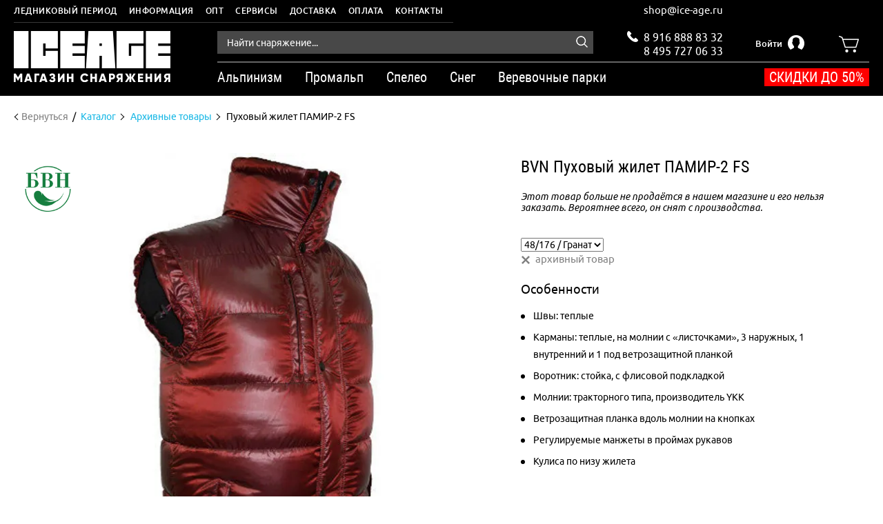

--- FILE ---
content_type: text/html; charset=utf-8
request_url: https://ice-age.ru/product/puhovyy-zhilet-pamir-2-fs
body_size: 22804
content:
<!DOCTYPE html >
<html lang="ru"><head><link media='print' onload='this.media="all"' rel='stylesheet' type='text/css' href='/served_assets/public/jquery.modal-0c2631717f4ce8fa97b5d04757d294c2bf695df1d558678306d782f4bf7b4773.css'><meta data-config="{&quot;product_id&quot;:112763601}" name="page-config" content="" /><meta data-config="{&quot;money_with_currency_format&quot;:{&quot;delimiter&quot;:&quot; &quot;,&quot;separator&quot;:&quot;,&quot;,&quot;format&quot;:&quot;%n %u&quot;,&quot;unit&quot;:&quot;\u003ci class=\&quot;shop-currency\&quot;\u003e₽\u003c/i\u003e&quot;,&quot;show_price_without_cents&quot;:1},&quot;currency_code&quot;:&quot;RUR&quot;,&quot;currency_iso_code&quot;:&quot;RUB&quot;,&quot;default_currency&quot;:{&quot;title&quot;:&quot;Российский рубль&quot;,&quot;code&quot;:&quot;RUR&quot;,&quot;rate&quot;:1.0,&quot;format_string&quot;:&quot;%n %u&quot;,&quot;unit&quot;:&quot;\u003ci class=\&quot;shop-currency\&quot;\u003e₽\u003c/i\u003e&quot;,&quot;price_separator&quot;:&quot;,&quot;,&quot;is_default&quot;:true,&quot;price_delimiter&quot;:&quot;&quot;,&quot;show_price_with_delimiter&quot;:true,&quot;show_price_without_cents&quot;:true},&quot;facebook&quot;:{&quot;pixelActive&quot;:false,&quot;currency_code&quot;:&quot;RUB&quot;,&quot;use_variants&quot;:null},&quot;vk&quot;:{&quot;pixel_active&quot;:null,&quot;price_list_id&quot;:null},&quot;new_ya_metrika&quot;:true,&quot;ecommerce_data_container&quot;:&quot;dataLayer&quot;,&quot;common_js_version&quot;:&quot;v2&quot;,&quot;vue_ui_version&quot;:null,&quot;feedback_captcha_enabled&quot;:&quot;1&quot;,&quot;account_id&quot;:417981,&quot;hide_items_out_of_stock&quot;:false,&quot;forbid_order_over_existing&quot;:false,&quot;minimum_items_price&quot;:null,&quot;enable_comparison&quot;:true,&quot;locale&quot;:&quot;ru&quot;,&quot;client_group&quot;:null,&quot;consent_to_personal_data&quot;:{&quot;active&quot;:true,&quot;obligatory&quot;:true,&quot;description&quot;:&quot;Настоящим подтверждаю, что я ознакомлен и согласен с условиями \u003ca href=&#39;/page/oferta&#39; target=&#39;blank&#39;\u003eоферты и политики конфиденциальности\u003c/a\u003e.&quot;},&quot;recaptcha_key&quot;:&quot;6LfXhUEmAAAAAOGNQm5_a2Ach-HWlFKD3Sq7vfFj&quot;,&quot;recaptcha_key_v3&quot;:&quot;6LcZi0EmAAAAAPNov8uGBKSHCvBArp9oO15qAhXa&quot;,&quot;yandex_captcha_key&quot;:&quot;ysc1_ec1ApqrRlTZTXotpTnO8PmXe2ISPHxsd9MO3y0rye822b9d2&quot;,&quot;checkout_float_order_content_block&quot;:true,&quot;available_products_characteristics_ids&quot;:null,&quot;sber_id_app_id&quot;:&quot;5b5a3c11-72e5-4871-8649-4cdbab3ba9a4&quot;,&quot;theme_generation&quot;:2,&quot;quick_checkout_captcha_enabled&quot;:false,&quot;max_order_lines_count&quot;:500,&quot;sber_bnpl_min_amount&quot;:1000,&quot;sber_bnpl_max_amount&quot;:150000,&quot;counter_settings&quot;:{&quot;data_layer_name&quot;:&quot;dataLayer&quot;,&quot;new_counters_setup&quot;:true,&quot;add_to_cart_event&quot;:true,&quot;remove_from_cart_event&quot;:true,&quot;add_to_wishlist_event&quot;:true,&quot;purchase_event&quot;:true},&quot;site_setting&quot;:{&quot;show_cart_button&quot;:true,&quot;show_service_button&quot;:false,&quot;show_marketplace_button&quot;:false,&quot;show_quick_checkout_button&quot;:true},&quot;warehouses&quot;:[],&quot;captcha_type&quot;:&quot;google&quot;,&quot;human_readable_urls&quot;:false}" name="shop-config" content="" /><meta name='js-evnvironment' content='production' /><meta name='default-locale' content='ru' /><meta name='insales-redefined-api-methods' content="[]" /><script src="/packs/js/shop_bundle-2b0004e7d539ecb78a46.js"></script><script type="text/javascript" src="https://static.insales-cdn.com/assets/static-versioned/v3.72/static/libs/lodash/4.17.21/lodash.min.js"></script><script>dataLayer= []; dataLayer.push({
        event: 'view_item',
        ecommerce: {
          items: [{"item_id":"112763601","item_name":"Пуховый жилет ПАМИР-2 FS","item_category":"Каталог/Архивные товары","price":3990}]
         }
      });</script>
<!--InsalesCounter -->
<script type="text/javascript">
(function() {
  if (typeof window.__insalesCounterId !== 'undefined') {
    return;
  }

  try {
    Object.defineProperty(window, '__insalesCounterId', {
      value: 417981,
      writable: true,
      configurable: true
    });
  } catch (e) {
    console.error('InsalesCounter: Failed to define property, using fallback:', e);
    window.__insalesCounterId = 417981;
  }

  if (typeof window.__insalesCounterId === 'undefined') {
    console.error('InsalesCounter: Failed to set counter ID');
    return;
  }

  let script = document.createElement('script');
  script.async = true;
  script.src = '/javascripts/insales_counter.js?7';
  let firstScript = document.getElementsByTagName('script')[0];
  firstScript.parentNode.insertBefore(script, firstScript);
})();
</script>
<!-- /InsalesCounter -->
<meta name="yandex-verification" content="3f70af7827a6bd80" />
<meta charset="utf-8" />
  
<script type="text/javascript">window.dataLayer=window.dataLayer || []; window.dataLayer.push({});</script>
<!--[if IE]><script src="http://html5shiv.googlecode.com/svn/trunk/html5.js"></script><![endif]--><title>BVN Пуховый жилет ПАМИР-2 FS - купить в магазине Ледниковый период в Москве и с доставкой по России</title><meta content="ie=edge" http-equiv="x-ua-compatible" />
<meta name="keywords" content="BVN Пуховый жилет ПАМИР-2 FS - купить в магазине Ледниковый период в Москве и с доставкой по России" />
<meta name="description" content="BVN Пуховый жилет ПАМИР-2 FS и другое снаряжение для альпинизма и работ на высоте - в продаже в Ледниковом периоде. Доставка по Москве и России." />
<meta name="viewport" content="width=device-width,initial-scale=1.0"/>
<meta name="format-detection" content="telephone=no"><link rel="canonical" href="https://ice-age.ru/product/puhovyy-zhilet-pamir-2-fs"/>
<meta property="og:type" content="website">
<meta property="og:site_name" content="Ледниковый период - магазин снаряжения для горных путешествий и высотных работ"><meta property="og:title" content="Пуховый жилет ПАМИР-2 FS">
    <meta property="og:description" content=""><meta property="og:url" content="https://ice-age.ru/product/puhovyy-zhilet-pamir-2-fs">
    <meta property="og:image" content="https://static.insales-cdn.com/images/products/1/3756/169619116/compact_444245048_w800_h640_pamir2_granat_500x500.jpg"><link href="https://static.insales-cdn.com/assets/1/4785/9417393/1752584687/favicon.ico" rel="shortcut icon" type="image/x-icon" />
<meta content="320" name="MobileOptimized" />
<link type="text/css" rel="stylesheet" media="all" href="https://static.insales-cdn.com/assets/1/4785/9417393/1752584687/theme.css" async /><link href="//maxcdn.bootstrapcdn.com/font-awesome/4.7.0/css/font-awesome.min.css" rel="stylesheet" async />

<meta name="cmsmagazine" content="b94f4d0ae496829bd82ccb4beceee9bd" />
<meta name="cmsmagazine" content="03b9f20d5a0a68b89dd71b7e315d2dcf" />
<meta name="cmsmagazine" content="11e74cdc0b23fc411063e4f8b9d668be" />

<meta name="yandex-verification" content="ef53f515f7b1b8c5" />
<meta name="yandex-verification" content="3f70af7827a6bd80" />
<meta name='product-id' content='112763601' />
</head>
<body class="layout-common view-product " data-layout="layout" data-template="product" itemscope="" itemtype="http://schema.org/WebPage">
<header class="header">
		<div class="header-menu">
		<div class="wrapper row">
			<div class="header-menu__inner">
				<ul class="header-menu__list">
					
						
						
						
					<li class="header-menu__item has-children drop-down__parent drop-down__parent_on-hover">
						<div class="header-menu__item-block">
							
							<span class="header-menu__item-link">
								Ледниковый период
							</span>
							
						</div>
							
								<ul class="header-menu__drop-list drop-down__block">
									
									<li class="header-menu__drop-item">
										<a href="/page/o-kompanii" class="header-menu__drop-item-link">
											Экипировочный центр
										</a>
									</li>
									
									<li class="header-menu__drop-item">
										<a href="/page/verevochnye-parki" class="header-menu__drop-item-link">
											Веревочные парки
										</a>
									</li>
									
									<li class="header-menu__drop-item">
										<a href="/page/brands" class="header-menu__drop-item-link">
											Бренды
										</a>
									</li>
									
									<li class="header-menu__drop-item">
										<a href="/blogs/tehnicheskie-sovety" class="header-menu__drop-item-link">
											Технические советы
										</a>
									</li>
									

								</ul>
							
	
					</li>
					
						
						
						
					<li class="header-menu__item has-children drop-down__parent drop-down__parent_on-hover">
						<div class="header-menu__item-block">
							
							<span class="header-menu__item-link">
								Информация
							</span>
							
						</div>
							
								<ul class="header-menu__drop-list drop-down__block">
									
									<li class="header-menu__drop-item">
										<a href="/page/rekvizity" class="header-menu__drop-item-link">
											Реквизиты
										</a>
									</li>
									
									<li class="header-menu__drop-item">
										<a href="/page/delivery" class="header-menu__drop-item-link">
											Доставка
										</a>
									</li>
									
									<li class="header-menu__drop-item">
										<a href="/page/payment" class="header-menu__drop-item-link">
											Оплата
										</a>
									</li>
									
									<li class="header-menu__drop-item">
										<a href="/page/garantiya-i-vozvrat" class="header-menu__drop-item-link">
											Гарантия и возврат
										</a>
									</li>
									
									<li class="header-menu__drop-item">
										<a href="/page/skidki-i-aktsii" class="header-menu__drop-item-link">
											Скидки и акции
										</a>
									</li>
									

								</ul>
							
	
					</li>
					
						
						
						
					<li class="header-menu__item ">
						<div class="header-menu__item-block">
							
							<a href="/page/opt" class="header-menu__item-link">
								Опт
							</a>
							
						</div>
							
	
					</li>
					
						
						
						
					<li class="header-menu__item ">
						<div class="header-menu__item-block">
							
							<a href="/page/servisy" class="header-menu__item-link">
								Сервисы
							</a>
							
						</div>
							
	
					</li>
					
						
						
						
					<li class="header-menu__item ">
						<div class="header-menu__item-block">
							
							<a href="/page/delivery" class="header-menu__item-link">
								Доставка
							</a>
							
						</div>
							
	
					</li>
					
						
						
						
					<li class="header-menu__item ">
						<div class="header-menu__item-block">
							
							<a href="/page/payment" class="header-menu__item-link">
								Оплата
							</a>
							
						</div>
							
	
					</li>
					
						
						
						
					<li class="header-menu__item ">
						<div class="header-menu__item-block">
							
							<a href="/page/kontakty" class="header-menu__item-link">
								Контакты
							</a>
							
						</div>
							
	
					</li>
					
				</ul>
			</div>
		</div>
	</div>
	<div class="header__main">
		<div class="wrapper row">
			<div class="header__logo">
				<a href="/" class="header__logo-link">
					<img src="https://static.insales-cdn.com/assets/1/4785/9417393/1752584687/logo.png" alt="">
				</a>
			</div>
			<div class="header__group-right">
				<div class="header__panel">
					


<div class="header-search in-header">
	<form action="/collection/catalog" class="header-search__form"  method="get" data-search-form>
		<input type="hidden" name="lang" value="ru">
		<input class="header-search__input js-product-search" name="q" placeholder="Найти снаряжение..." type="text" autocomplete="off" data-search-input data-required>
		<button type="submit" class="header-search__button">
			<img src="https://static.insales-cdn.com/assets/1/4785/9417393/1752584687/ico__search_white.png" alt="">
		</button>
		<div class="header-search__results" data-search-results></div>
	</form>
</div>
					<div class="header__contacts">
                        <div class="header-email">
                          <a href="mailto:shop@ice-age.ru">shop@ice-age.ru</a>
                        </div>
						<span class="ico">
							<img src="https://static.insales-cdn.com/assets/1/4785/9417393/1752584687/ico__phone_white.png" alt="">
						</span>
						<a class="phone phone_one" href="tel:+79168888332">
							8 916 888 83 32
						</a>
						<a class="phone phone_two" href="tel:+74957270633">
							8 495 727 06 33
						</a>
					</div>
					<div class="header-login drop-down__parent drop-down__parent_on-click " data-drop-parent="login">
						
						<a class="header-login__button" href="/client_account/login">
							<span class="text">
								Войти
							</span>
							<span class="ico">
								<img src="https://static.insales-cdn.com/assets/1/4785/9417393/1752584687/ico__user.png" alt="">
							</span>
						</a>
						
						
						<div class="header-login__dropdown drop-down__block" data-drop-block="login">
							<div class="header-login__header drop-down__header">
								<span class="header-login__text" data-element="header-text">
									Вход в личный кабинет
								</span>
								<span class="header-login__close drop-down__close" data-drop-close="login"></span>
							</div>
							<div class="header-login__body" data-login-form-place></div>
							<div class="header-login__messages" data-login-form-messages></div>
						</div>
						

					</div>
					<div class="header__cart drop-down__parent drop-down__parent_on-click" data-drop-parent="minicart">
	<a class="header__cart-panel" href="/cart_items" data-drop-trigger="minicart">
		<span class="header__cart-ico">
			<img src="https://static.insales-cdn.com/assets/1/4785/9417393/1752584687/ico__cart.png" alt="">
		</span>
		<span class="header__cart-number" data-shopcart-items-count="0">
			0
		</span>
	</a>
	<div class="minicart minicart_header drop-down__block empty" data-shopcart-minicart data-drop-block="minicart" data-tabs >

		<div class="minicart__header drop-down__header">
			<span class="minicart__text-tab active" data-tabs-tab="minicart-items">
				В корзине
			</span>

			<span class="minicart__text-tab" data-tabs-tab="minicart-wishlist">
				Отложенные
			</span>

			<span class="minicart__close drop-down__close" data-drop-close="minicart"></span>
		</div>
		<div class="minicart__body">
			<div class="minicart__block active" data-tabs-block="minicart-items">
				<ul class="minicart__items" data-panel="minicart-items"></ul>
				<div class="minicart__footer">
					<div class="minicart__amount row" data-shopcart-minicart-amount>

					</div>
					<a href="/cart_items" class="minicart__submit button button_black no_highlight">
						Перейти в корзину
					</a>
				</div>
			</div>
			<div class="minicart__block" data-tabs-block="minicart-wishlist">
				<ul class="minicart__items" data-panel="minicart-wishlist"></ul>
				<div class="minicart__footer">
					<div class="minicart__amount row">
						<span class="minicart__amount-number" data-wishlist-count></span>
					</div>
					<a href="/cart_items#tab-wishlist_items" class="minicart__submit_wishlist button button_black no_highlight">
					Посмотреть отложенные
					</a>
				</div>
			</div>
		</div>


		<div class="minicart__empty">
			В корзине нет товаров
		</div>


	</div>
</div>
				</div>
				<div class="menu-catalog-place">
					<div class="menu-catalog-trigger" data-slide-trigger="header-catalog">
						<i class="line"></i><i class="line"></i><i class="line"></i>
					</div>
					<nav class="header-catalog" data-menu-catalog data-slide-block="header-catalog" data-menu-panel itemscope itemtype="https://schema.org/SiteNavigationElement">
	


<div class="header-search in-menu-catalog">
	<form action="/collection/catalog" class="header-search__form"  method="get" data-search-form>
		<input type="hidden" name="lang" value="ru">
		<input class="header-search__input js-product-search" name="q" placeholder="Найти снаряжение..." type="text" autocomplete="off" data-search-input data-required>
		<button type="submit" class="header-search__button">
			<img src="https://static.insales-cdn.com/assets/1/4785/9417393/1752584687/ico__search_white.png" alt="">
		</button>
		<div class="header-search__results" data-search-results></div>
	</form>
</div>
<ul class="lvl0__list" itemscope itemtype="https://schema.org/ItemList">
		
		<li
			class="lvl0__item has-children"
			data-has-children="true"
			data-menu-block="lvl0"
			>
			
			<span class="lvl0__state drop-state" data-menu-state="lvl0">
				<i class="st st_1"></i><i class="st st_2"></i>
			</span>
			
			<div class="lvl0__block" data-menu-trigger="lvl0" itemprop="itemListElement" itemscope itemtype="https://schema.org/ListItem">
				<span class="lvl0__link" itemprop="name">Альпинизм</span>
				<link itemprop="url" href="https://ice-age.ru/collection/alpinizm">
			</div>
			
			<div class="lvl0__dropdown">
				<div class="lvl0__dropdown-header">
					Альпинизм
					<div class="lvl0__dropdown-close" data-menu-close></div>
				</div>
				<div class="lvl0__children">
					<ul class="lvl1__list lvl0__children-body">
						
						<li class="lvl1__item has-children" data-menu-block="lvl1" data-has-children="true">
							
							<span class="lvl1__state drop-state_lvl1" data-menu-state="lvl1">
								<i class="st st_1"></i><i class="st st_2"></i>
							</span>
							
							<div class="lvl1__block" data-menu-trigger="lvl1" itemprop="itemListElement" itemscope itemtype="https://schema.org/ListItem">
								<span class="lvl1__link" itemprop="name">Страховочное снаряжение</span>
								<link itemprop="url" href="https://ice-age.ru/collection/gornye-lyzhi">
							</div>
							
							<ul class="lvl2__list lvl1__dropdown">
								
								<li class="lvl2__item">
									<div class="lvl2__block">
										<a href="/collection/veryovki-i-repshnury/alpinism" class="lvl2__link" itemprop="itemListElement" itemscope itemtype="https://schema.org/ListItem">
											<span itemprop="name">Веревки, репшнуры</span>
											<link itemprop="url" href="https://ice-age.ru/collection/veryovki-i-repshnury/alpinism">
										</a>
									</div>
								</li>
								
								<li class="lvl2__item">
									<div class="lvl2__block">
										<a href="/collection/karabiny/alpinism" class="lvl2__link" itemprop="itemListElement" itemscope itemtype="https://schema.org/ListItem">
											<span itemprop="name">Карабины</span>
											<link itemprop="url" href="https://ice-age.ru/collection/karabiny/alpinism">
										</a>
									</div>
								</li>
								
								<li class="lvl2__item">
									<div class="lvl2__block">
										<a href="https://ice-age.ru/collection/zazhimy" class="lvl2__link" itemprop="itemListElement" itemscope itemtype="https://schema.org/ListItem">
											<span itemprop="name">Зажимы</span>
											<link itemprop="url" href="https://ice-age.ru/collection/zazhimy">
										</a>
									</div>
								</li>
								
								<li class="lvl2__item">
									<div class="lvl2__block">
										<a href="/collection/strahovochniye-spuskovye-ustroystva/alpinism" class="lvl2__link" itemprop="itemListElement" itemscope itemtype="https://schema.org/ListItem">
											<span itemprop="name">Страховочные, спусковые устройства</span>
											<link itemprop="url" href="https://ice-age.ru/collection/strahovochniye-spuskovye-ustroystva/alpinism">
										</a>
									</div>
								</li>
								
								<li class="lvl2__item">
									<div class="lvl2__block">
										<a href="https://ice-age.ru/collection/besedki-i-obvyazki" class="lvl2__link" itemprop="itemListElement" itemscope itemtype="https://schema.org/ListItem">
											<span itemprop="name">Страховочные системы</span>
											<link itemprop="url" href="https://ice-age.ru/collection/besedki-i-obvyazki">
										</a>
									</div>
								</li>
								
								<li class="lvl2__item">
									<div class="lvl2__block">
										<a href="/collection/kaski/alpinism" class="lvl2__link" itemprop="itemListElement" itemscope itemtype="https://schema.org/ListItem">
											<span itemprop="name">Каски</span>
											<link itemprop="url" href="https://ice-age.ru/collection/kaski/alpinism">
										</a>
									</div>
								</li>
								
								<li class="lvl2__item">
									<div class="lvl2__block">
										<a href="/collection/bloki-i-blok-zazhimy/alpinism" class="lvl2__link" itemprop="itemListElement" itemscope itemtype="https://schema.org/ListItem">
											<span itemprop="name">Блочки, блок-зажимы</span>
											<link itemprop="url" href="https://ice-age.ru/collection/bloki-i-blok-zazhimy/alpinism">
										</a>
									</div>
								</li>
								
								<li class="lvl2__item">
									<div class="lvl2__block">
										<a href="https://ice-age.ru/collection/ottyazhki-petli-deyzicheyny-razgruzkiyo" class="lvl2__link" itemprop="itemListElement" itemscope itemtype="https://schema.org/ListItem">
											<span itemprop="name">Оттяжки, петли, дэйзичейны</span>
											<link itemprop="url" href="https://ice-age.ru/collection/ottyazhki-petli-deyzicheyny-razgruzkiyo">
										</a>
									</div>
								</li>
								
								<li class="lvl2__item">
									<div class="lvl2__block">
										<a href="/collection/samostrahovki-i-amortizatory/alpinism" class="lvl2__link" itemprop="itemListElement" itemscope itemtype="https://schema.org/ListItem">
											<span itemprop="name">Самостраховки</span>
											<link itemprop="url" href="https://ice-age.ru/collection/samostrahovki-i-amortizatory/alpinism">
										</a>
									</div>
								</li>
								
								<li class="lvl2__item">
									<div class="lvl2__block">
										<a href="https://ice-age.ru/collection/samostrahovki-i-amortizatory/reguliruemye-samostrahovki " class="lvl2__link" itemprop="itemListElement" itemscope itemtype="https://schema.org/ListItem">
											<span itemprop="name">Регулируемые самостраховки</span>
											<link itemprop="url" href="https://ice-age.ru/collection/samostrahovki-i-amortizatory/reguliruemye-samostrahovki ">
										</a>
									</div>
								</li>
								

							</ul>
							
						</li>
						
						<li class="lvl1__item has-children" data-menu-block="lvl1" data-has-children="true">
							
							<span class="lvl1__state drop-state_lvl1" data-menu-state="lvl1">
								<i class="st st_1"></i><i class="st st_2"></i>
							</span>
							
							<div class="lvl1__block" data-menu-trigger="lvl1" itemprop="itemListElement" itemscope itemtype="https://schema.org/ListItem">
								<span class="lvl1__link" itemprop="name">Скальное снаряжение</span>
								<link itemprop="url" href="https://ice-age.ru/collection/skalnoe-snaryazhenie">
							</div>
							
							<ul class="lvl2__list lvl1__dropdown">
								
								<li class="lvl2__item">
									<div class="lvl2__block">
										<a href="/collection/magneziya-i-meshochki" class="lvl2__link" itemprop="itemListElement" itemscope itemtype="https://schema.org/ListItem">
											<span itemprop="name">Магнезия, мешки, тейпы</span>
											<link itemprop="url" href="https://ice-age.ru/collection/magneziya-i-meshochki">
										</a>
									</div>
								</li>
								
								<li class="lvl2__item">
									<div class="lvl2__block">
										<a href="/collection/razgruzki" class="lvl2__link" itemprop="itemListElement" itemscope itemtype="https://schema.org/ListItem">
											<span itemprop="name">Разгрузки</span>
											<link itemprop="url" href="https://ice-age.ru/collection/razgruzki">
										</a>
									</div>
								</li>
								
								<li class="lvl2__item">
									<div class="lvl2__block">
										<a href="http://ice-age.ru/collection/kryuchya-ledobury-zakladki/" class="lvl2__link" itemprop="itemListElement" itemscope itemtype="https://schema.org/ListItem">
											<span itemprop="name">Крючья, ледобуры, закладки, френды, экстракторы</span>
											<link itemprop="url" href="http://ice-age.ru/collection/kryuchya-ledobury-zakladki/">
										</a>
									</div>
								</li>
								
								<li class="lvl2__item">
									<div class="lvl2__block">
										<a href="/collection/ito" class="lvl2__link" itemprop="itemListElement" itemscope itemtype="https://schema.org/ListItem">
											<span itemprop="name">Скайхуки, скальные фифы, камхуки</span>
											<link itemprop="url" href="https://ice-age.ru/collection/ito">
										</a>
									</div>
								</li>
								
								<li class="lvl2__item">
									<div class="lvl2__block">
										<a href="/collection/lesenki-klify-kryukonogi-kryukopuzy" class="lvl2__link" itemprop="itemListElement" itemscope itemtype="https://schema.org/ListItem">
											<span itemprop="name">Лесенки, клифы, крюконоги, крюкопузы</span>
											<link itemprop="url" href="https://ice-age.ru/collection/lesenki-klify-kryukonogi-kryukopuzy">
										</a>
									</div>
								</li>
								
								<li class="lvl2__item">
									<div class="lvl2__block">
										<a href="/collection/shlyamburnoe-oborudovanie/" class="lvl2__link" itemprop="itemListElement" itemscope itemtype="https://schema.org/ListItem">
											<span itemprop="name">Шлямбурное оборудование</span>
											<link itemprop="url" href="https://ice-age.ru/collection/shlyamburnoe-oborudovanie/">
										</a>
									</div>
								</li>
								
								<li class="lvl2__item">
									<div class="lvl2__block">
										<a href="/collection/takelazhnye-plastiny-i-vertlyugi" class="lvl2__link" itemprop="itemListElement" itemscope itemtype="https://schema.org/ListItem">
											<span itemprop="name">Такелажные пластины, вертлюги</span>
											<link itemprop="url" href="https://ice-age.ru/collection/takelazhnye-plastiny-i-vertlyugi">
										</a>
									</div>
								</li>
								
								<li class="lvl2__item">
									<div class="lvl2__block">
										<a href="https://ice-age.ru/collection/perchatki-dlya-raboty-s-verevkoy" class="lvl2__link" itemprop="itemListElement" itemscope itemtype="https://schema.org/ListItem">
											<span itemprop="name">Перчатки для работы с веревкой</span>
											<link itemprop="url" href="https://ice-age.ru/collection/perchatki-dlya-raboty-s-verevkoy">
										</a>
									</div>
								</li>
								
								<li class="lvl2__item">
									<div class="lvl2__block">
										<a href="/collection/meshki-i-sumki-dlya-instrumenta" class="lvl2__link" itemprop="itemListElement" itemscope itemtype="https://schema.org/ListItem">
											<span itemprop="name">Страховка для инструмента, стропорезы</span>
											<link itemprop="url" href="https://ice-age.ru/collection/meshki-i-sumki-dlya-instrumenta">
										</a>
									</div>
								</li>
								

							</ul>
							
						</li>
						
						<li class="lvl1__item has-children" data-menu-block="lvl1" data-has-children="true">
							
							<span class="lvl1__state drop-state_lvl1" data-menu-state="lvl1">
								<i class="st st_1"></i><i class="st st_2"></i>
							</span>
							
							<div class="lvl1__block" data-menu-trigger="lvl1" itemprop="itemListElement" itemscope itemtype="https://schema.org/ListItem">
								<span class="lvl1__link" itemprop="name">Ледово-снежное снаряжение</span>
								<link itemprop="url" href="https://ice-age.ru/collection/prochee-2">
							</div>
							
							<ul class="lvl2__list lvl1__dropdown">
								
								<li class="lvl2__item">
									<div class="lvl2__block">
										<a href="/collection/koshki-i-ledostupy" class="lvl2__link" itemprop="itemListElement" itemscope itemtype="https://schema.org/ListItem">
											<span itemprop="name">Кошки</span>
											<link itemprop="url" href="https://ice-age.ru/collection/koshki-i-ledostupy">
										</a>
									</div>
								</li>
								
								<li class="lvl2__item">
									<div class="lvl2__block">
										<a href="/collection/ledoruby-ledovye-instrumenty " class="lvl2__link" itemprop="itemListElement" itemscope itemtype="https://schema.org/ListItem">
											<span itemprop="name">Ледорубы, ледовые инструменты, айс-фифи</span>
											<link itemprop="url" href="https://ice-age.ru/collection/ledoruby-ledovye-instrumenty ">
										</a>
									</div>
								</li>
								
								<li class="lvl2__item">
									<div class="lvl2__block">
										<a href="https://ice-age.ru/collection/kryuchya-ledobury-zakladki/ledobury" class="lvl2__link" itemprop="itemListElement" itemscope itemtype="https://schema.org/ListItem">
											<span itemprop="name">Ледобуры</span>
											<link itemprop="url" href="https://ice-age.ru/collection/kryuchya-ledobury-zakladki/ledobury">
										</a>
									</div>
								</li>
								
								<li class="lvl2__item">
									<div class="lvl2__block">
										<a href="/collection/snezhnye-lopaty-i-pily/lopaty" class="lvl2__link" itemprop="itemListElement" itemscope itemtype="https://schema.org/ListItem">
											<span itemprop="name">Снежные лопаты</span>
											<link itemprop="url" href="https://ice-age.ru/collection/snezhnye-lopaty-i-pily/lopaty">
										</a>
									</div>
								</li>
								
								<li class="lvl2__item">
									<div class="lvl2__block">
										<a href="/collection/snegostupy/alpinism" class="lvl2__link" itemprop="itemListElement" itemscope itemtype="https://schema.org/ListItem">
											<span itemprop="name">Снегоступы</span>
											<link itemprop="url" href="https://ice-age.ru/collection/snegostupy/alpinism">
										</a>
									</div>
								</li>
								

							</ul>
							
						</li>
						
						<li class="lvl1__item has-children" data-menu-block="lvl1" data-has-children="true">
							
							<span class="lvl1__state drop-state_lvl1" data-menu-state="lvl1">
								<i class="st st_1"></i><i class="st st_2"></i>
							</span>
							
							<div class="lvl1__block" data-menu-trigger="lvl1" itemprop="itemListElement" itemscope itemtype="https://schema.org/ListItem">
								<span class="lvl1__link" itemprop="name">Тренировочное снаряжение</span>
								<link itemprop="url" href="https://ice-age.ru/collection/trenirovochnoe-snaryazhenie">
							</div>
							
							<ul class="lvl2__list lvl1__dropdown">
								
								<li class="lvl2__item">
									<div class="lvl2__block">
										<a href="https://ice-age.ru/collection/sleklayn" class="lvl2__link" itemprop="itemListElement" itemscope itemtype="https://schema.org/ListItem">
											<span itemprop="name">Слэклайны</span>
											<link itemprop="url" href="https://ice-age.ru/collection/sleklayn">
										</a>
									</div>
								</li>
								
								<li class="lvl2__item">
									<div class="lvl2__block">
										<a href="https://ice-age.ru/collection/skalolaznye-zatsepki-i-furnitura/koltsa-i-shary" class="lvl2__link" itemprop="itemListElement" itemscope itemtype="https://schema.org/ListItem">
											<span itemprop="name">Кольца и шары</span>
											<link itemprop="url" href="https://ice-age.ru/collection/skalolaznye-zatsepki-i-furnitura/koltsa-i-shary">
										</a>
									</div>
								</li>
								
								<li class="lvl2__item">
									<div class="lvl2__block">
										<a href="https://ice-age.ru/collection/skalolaznye-zatsepki-i-furnitura/fingerboard" class="lvl2__link" itemprop="itemListElement" itemscope itemtype="https://schema.org/ListItem">
											<span itemprop="name">Фингерборды</span>
											<link itemprop="url" href="https://ice-age.ru/collection/skalolaznye-zatsepki-i-furnitura/fingerboard">
										</a>
									</div>
								</li>
								
								<li class="lvl2__item">
									<div class="lvl2__block">
										<a href="/collection/skalolaznye-zatsepki-i-furnitura" class="lvl2__link" itemprop="itemListElement" itemscope itemtype="https://schema.org/ListItem">
											<span itemprop="name">Скалолазные зацепки и фурнитура</span>
											<link itemprop="url" href="https://ice-age.ru/collection/skalolaznye-zatsepki-i-furnitura">
										</a>
									</div>
								</li>
								

							</ul>
							
						</li>
						
						<li class="lvl1__item has-children" data-menu-block="lvl1" data-has-children="true">
							
							<span class="lvl1__state drop-state_lvl1" data-menu-state="lvl1">
								<i class="st st_1"></i><i class="st st_2"></i>
							</span>
							
							<div class="lvl1__block" data-menu-trigger="lvl1" itemprop="itemListElement" itemscope itemtype="https://schema.org/ListItem">
								<span class="lvl1__link" itemprop="name">Одежда для альпинизма</span>
								<link itemprop="url" href="https://ice-age.ru/collection/odezhda-dlya-alpinizma">
							</div>
							
							<ul class="lvl2__list lvl1__dropdown">
								
								<li class="lvl2__item">
									<div class="lvl2__block">
										<a href="https://ice-age.ru/collection/odezhda/puhovka" class="lvl2__link" itemprop="itemListElement" itemscope itemtype="https://schema.org/ListItem">
											<span itemprop="name">Пуховики</span>
											<link itemprop="url" href="https://ice-age.ru/collection/odezhda/puhovka">
										</a>
									</div>
								</li>
								
								<li class="lvl2__item">
									<div class="lvl2__block">
										<a href="https://ice-age.ru/collection/odezhda/puhovye-shtany-i-shorty" class="lvl2__link" itemprop="itemListElement" itemscope itemtype="https://schema.org/ListItem">
											<span itemprop="name">Пуховые штаны и шорты</span>
											<link itemprop="url" href="https://ice-age.ru/collection/odezhda/puhovye-shtany-i-shorty">
										</a>
									</div>
								</li>
								
								<li class="lvl2__item">
									<div class="lvl2__block">
										<a href="https://ice-age.ru/collection/odezhda/termonoski " class="lvl2__link" itemprop="itemListElement" itemscope itemtype="https://schema.org/ListItem">
											<span itemprop="name">Термоноски</span>
											<link itemprop="url" href="https://ice-age.ru/collection/odezhda/termonoski ">
										</a>
									</div>
								</li>
								
								<li class="lvl2__item">
									<div class="lvl2__block">
										<a href="https://ice-age.ru/collection/odezhda/perchatki" class="lvl2__link" itemprop="itemListElement" itemscope itemtype="https://schema.org/ListItem">
											<span itemprop="name">Рукавицы и перчатки</span>
											<link itemprop="url" href="https://ice-age.ru/collection/odezhda/perchatki">
										</a>
									</div>
								</li>
								
								<li class="lvl2__item">
									<div class="lvl2__block">
										<a href="https://ice-age.ru/collection/odezhda/gamashi" class="lvl2__link" itemprop="itemListElement" itemscope itemtype="https://schema.org/ListItem">
											<span itemprop="name">Бахилы и гамаши</span>
											<link itemprop="url" href="https://ice-age.ru/collection/odezhda/gamashi">
										</a>
									</div>
								</li>
								
								<li class="lvl2__item">
									<div class="lvl2__block">
										<a href="https://ice-age.ru/collection/odezhda/aksessuary" class="lvl2__link" itemprop="itemListElement" itemscope itemtype="https://schema.org/ListItem">
											<span itemprop="name">Аксессуары</span>
											<link itemprop="url" href="https://ice-age.ru/collection/odezhda/aksessuary">
										</a>
									</div>
								</li>
								

							</ul>
							
						</li>
						
						<li class="lvl1__item has-children" data-menu-block="lvl1" data-has-children="true">
							
							<span class="lvl1__state drop-state_lvl1" data-menu-state="lvl1">
								<i class="st st_1"></i><i class="st st_2"></i>
							</span>
							
							<div class="lvl1__block" data-menu-trigger="lvl1" itemprop="itemListElement" itemscope itemtype="https://schema.org/ListItem">
								<span class="lvl1__link" itemprop="name">Рюкзаки, трансы, гермы</span>
								<link itemprop="url" href="https://ice-age.ru/collection/ryukzaki-transy-germy">
							</div>
							
							<ul class="lvl2__list lvl1__dropdown">
								
								<li class="lvl2__item">
									<div class="lvl2__block">
										<a href="https://ice-age.ru/collection/ryukzaki-i-bauly/ryukzaki " class="lvl2__link" itemprop="itemListElement" itemscope itemtype="https://schema.org/ListItem">
											<span itemprop="name">Рюкзаки</span>
											<link itemprop="url" href="https://ice-age.ru/collection/ryukzaki-i-bauly/ryukzaki ">
										</a>
									</div>
								</li>
								
								<li class="lvl2__item">
									<div class="lvl2__block">
										<a href="https://ice-age.ru/collection/ryukzaki-i-bauly/transportnye-meshki-i-bauly " class="lvl2__link" itemprop="itemListElement" itemscope itemtype="https://schema.org/ListItem">
											<span itemprop="name">Транспортные мешки и баулы</span>
											<link itemprop="url" href="https://ice-age.ru/collection/ryukzaki-i-bauly/transportnye-meshki-i-bauly ">
										</a>
									</div>
								</li>
								
								<li class="lvl2__item">
									<div class="lvl2__block">
										<a href="https://ice-age.ru/collection/ryukzaki-i-bauly/sumki-dlya-instrumentov" class="lvl2__link" itemprop="itemListElement" itemscope itemtype="https://schema.org/ListItem">
											<span itemprop="name">Сумки для инструментов</span>
											<link itemprop="url" href="https://ice-age.ru/collection/ryukzaki-i-bauly/sumki-dlya-instrumentov">
										</a>
									</div>
								</li>
								

							</ul>
							
						</li>
						
						<li class="lvl1__item has-children" data-menu-block="lvl1" data-has-children="true">
							
							<span class="lvl1__state drop-state_lvl1" data-menu-state="lvl1">
								<i class="st st_1"></i><i class="st st_2"></i>
							</span>
							
							<div class="lvl1__block" data-menu-trigger="lvl1" itemprop="itemListElement" itemscope itemtype="https://schema.org/ListItem">
								<span class="lvl1__link" itemprop="name">Телескопические палки</span>
								<link itemprop="url" href="https://ice-age.ru/collection/teleskopicheskie-palki-3">
							</div>
							
							<ul class="lvl2__list lvl1__dropdown">
								
								<li class="lvl2__item">
									<div class="lvl2__block">
										<a href="https://ice-age.ru/collection/teleskopicheskie-palki/trekkingovye-palki" class="lvl2__link" itemprop="itemListElement" itemscope itemtype="https://schema.org/ListItem">
											<span itemprop="name">Для треккинга и походов</span>
											<link itemprop="url" href="https://ice-age.ru/collection/teleskopicheskie-palki/trekkingovye-palki">
										</a>
									</div>
								</li>
								
								<li class="lvl2__item">
									<div class="lvl2__block">
										<a href="https://ice-age.ru/collection/teleskopicheskie-palki/dlya-treyla-i-multisporta" class="lvl2__link" itemprop="itemListElement" itemscope itemtype="https://schema.org/ListItem">
											<span itemprop="name">Для трейла и мультиспорта</span>
											<link itemprop="url" href="https://ice-age.ru/collection/teleskopicheskie-palki/dlya-treyla-i-multisporta">
										</a>
									</div>
								</li>
								
								<li class="lvl2__item">
									<div class="lvl2__block">
										<a href="https://ice-age.ru/collection/teleskopicheskie-palki/dlya-frirayda-i-ski-tura" class="lvl2__link" itemprop="itemListElement" itemscope itemtype="https://schema.org/ListItem">
											<span itemprop="name">Для фрирайда и ски-тура</span>
											<link itemprop="url" href="https://ice-age.ru/collection/teleskopicheskie-palki/dlya-frirayda-i-ski-tura">
										</a>
									</div>
								</li>
								
								<li class="lvl2__item">
									<div class="lvl2__block">
										<a href="https://ice-age.ru/collection/teleskopicheskie-palki/aksessuary" class="lvl2__link" itemprop="itemListElement" itemscope itemtype="https://schema.org/ListItem">
											<span itemprop="name">Аксессуары</span>
											<link itemprop="url" href="https://ice-age.ru/collection/teleskopicheskie-palki/aksessuary">
										</a>
									</div>
								</li>
								

							</ul>
							
						</li>
						
						<li class="lvl1__item has-children" data-menu-block="lvl1" data-has-children="true">
							
							<span class="lvl1__state drop-state_lvl1" data-menu-state="lvl1">
								<i class="st st_1"></i><i class="st st_2"></i>
							</span>
							
							<div class="lvl1__block" data-menu-trigger="lvl1" itemprop="itemListElement" itemscope itemtype="https://schema.org/ListItem">
								<span class="lvl1__link" itemprop="name">Походная кухня</span>
								<link itemprop="url" href="https://ice-age.ru/collection/pohodnaya-kuhnya">
							</div>
							
							<ul class="lvl2__list lvl1__dropdown">
								
								<li class="lvl2__item">
									<div class="lvl2__block">
										<a href="https://ice-age.ru/collection/toplivo" class="lvl2__link" itemprop="itemListElement" itemscope itemtype="https://schema.org/ListItem">
											<span itemprop="name">Газ</span>
											<link itemprop="url" href="https://ice-age.ru/collection/toplivo">
										</a>
									</div>
								</li>
								
								<li class="lvl2__item">
									<div class="lvl2__block">
										<a href="https://ice-age.ru/collection/posudy-termosy/termosy-i-flyagi " class="lvl2__link" itemprop="itemListElement" itemscope itemtype="https://schema.org/ListItem">
											<span itemprop="name">Термосы и фляги</span>
											<link itemprop="url" href="https://ice-age.ru/collection/posudy-termosy/termosy-i-flyagi ">
										</a>
									</div>
								</li>
								
								<li class="lvl2__item">
									<div class="lvl2__block">
										<a href="https://ice-age.ru/collection/posudy-termosy/posuda" class="lvl2__link" itemprop="itemListElement" itemscope itemtype="https://schema.org/ListItem">
											<span itemprop="name">Посуда</span>
											<link itemprop="url" href="https://ice-age.ru/collection/posudy-termosy/posuda">
										</a>
									</div>
								</li>
								

							</ul>
							
						</li>
						
						<li class="lvl1__item has-children" data-menu-block="lvl1" data-has-children="true">
							
							<span class="lvl1__state drop-state_lvl1" data-menu-state="lvl1">
								<i class="st st_1"></i><i class="st st_2"></i>
							</span>
							
							<div class="lvl1__block" data-menu-trigger="lvl1" itemprop="itemListElement" itemscope itemtype="https://schema.org/ListItem">
								<span class="lvl1__link" itemprop="name">Компасы</span>
								<link itemprop="url" href="https://ice-age.ru/collection/kompasy-df2ca1">
							</div>
							
							<ul class="lvl2__list lvl1__dropdown">
								
								<li class="lvl2__item">
									<div class="lvl2__block">
										<a href="https://ice-age.ru/collection/kompasy/kolby " class="lvl2__link" itemprop="itemListElement" itemscope itemtype="https://schema.org/ListItem">
											<span itemprop="name">Колбы</span>
											<link itemprop="url" href="https://ice-age.ru/collection/kompasy/kolby ">
										</a>
									</div>
								</li>
								
								<li class="lvl2__item">
									<div class="lvl2__block">
										<a href="https://ice-age.ru/collection/kompasy/platy" class="lvl2__link" itemprop="itemListElement" itemscope itemtype="https://schema.org/ListItem">
											<span itemprop="name">Платы</span>
											<link itemprop="url" href="https://ice-age.ru/collection/kompasy/platy">
										</a>
									</div>
								</li>
								
								<li class="lvl2__item">
									<div class="lvl2__block">
										<a href="https://ice-age.ru/collection/kompasy/aksessuary-dlya-kompasov" class="lvl2__link" itemprop="itemListElement" itemscope itemtype="https://schema.org/ListItem">
											<span itemprop="name">Аксессуары для компасов</span>
											<link itemprop="url" href="https://ice-age.ru/collection/kompasy/aksessuary-dlya-kompasov">
										</a>
									</div>
								</li>
								

							</ul>
							
						</li>
						
						<li class="lvl1__item has-children" data-menu-block="lvl1" data-has-children="true">
							
							<span class="lvl1__state drop-state_lvl1" data-menu-state="lvl1">
								<i class="st st_1"></i><i class="st st_2"></i>
							</span>
							
							<div class="lvl1__block" data-menu-trigger="lvl1" itemprop="itemListElement" itemscope itemtype="https://schema.org/ListItem">
								<span class="lvl1__link" itemprop="name">Прочее</span>
								<link itemprop="url" href="https://ice-age.ru/collection/prochee">
							</div>
							
							<ul class="lvl2__list lvl1__dropdown">
								
								<li class="lvl2__item">
									<div class="lvl2__block">
										<a href="/collection/ochki" class="lvl2__link" itemprop="itemListElement" itemscope itemtype="https://schema.org/ListItem">
											<span itemprop="name">Очки</span>
											<link itemprop="url" href="https://ice-age.ru/collection/ochki">
										</a>
									</div>
								</li>
								
								<li class="lvl2__item">
									<div class="lvl2__block">
										<a href="/collection/fonari" class="lvl2__link" itemprop="itemListElement" itemscope itemtype="https://schema.org/ListItem">
											<span itemprop="name">Фонари</span>
											<link itemprop="url" href="https://ice-age.ru/collection/fonari">
										</a>
									</div>
								</li>
								
								<li class="lvl2__item">
									<div class="lvl2__block">
										<a href="/collection/spasatelnoe-oborudovanie" class="lvl2__link" itemprop="itemListElement" itemscope itemtype="https://schema.org/ListItem">
											<span itemprop="name">Спасательное оборудование</span>
											<link itemprop="url" href="https://ice-age.ru/collection/spasatelnoe-oborudovanie">
										</a>
									</div>
								</li>
								
								<li class="lvl2__item">
									<div class="lvl2__block">
										<a href="https://ice-age.ru/collection/literatura" class="lvl2__link" itemprop="itemListElement" itemscope itemtype="https://schema.org/ListItem">
											<span itemprop="name">Книги, карты, открытки</span>
											<link itemprop="url" href="https://ice-age.ru/collection/literatura">
										</a>
									</div>
								</li>
								

							</ul>
							
						</li>
						
					</ul>
				</div>

				

				<div class="lvl0__information">
				
					<div class="lvl0__banner">
						
						

						
							<span class="lvl0__banner-text">
								
 
 
							</span>
						

						
					</div>
					<div class="lvl0__infolinks">
						
						
<a href="/collection/catalog">Весь каталог</a>

						
					</div>
				
				</div>
			</div>
			
		</li>
		
		<li
			class="lvl0__item has-children"
			data-has-children="true"
			data-menu-block="lvl0"
			>
			
			<span class="lvl0__state drop-state" data-menu-state="lvl0">
				<i class="st st_1"></i><i class="st st_2"></i>
			</span>
			
			<div class="lvl0__block" data-menu-trigger="lvl0" itemprop="itemListElement" itemscope itemtype="https://schema.org/ListItem">
				<span class="lvl0__link" itemprop="name">Промальп</span>
				<link itemprop="url" href="https://ice-age.ru/collection/promalp">
			</div>
			
			<div class="lvl0__dropdown">
				<div class="lvl0__dropdown-header">
					Промальп
					<div class="lvl0__dropdown-close" data-menu-close></div>
				</div>
				<div class="lvl0__children">
					<ul class="lvl1__list lvl0__children-body">
						
						<li class="lvl1__item has-children" data-menu-block="lvl1" data-has-children="true">
							
							<span class="lvl1__state drop-state_lvl1" data-menu-state="lvl1">
								<i class="st st_1"></i><i class="st st_2"></i>
							</span>
							
							<div class="lvl1__block" data-menu-trigger="lvl1" itemprop="itemListElement" itemscope itemtype="https://schema.org/ListItem">
								<span class="lvl1__link" itemprop="name">Страховочные веревки (канаты)</span>
								<link itemprop="url" href="https://ice-age.ru/collection/strahovochnye-verevki-kanaty">
							</div>
							
							<ul class="lvl2__list lvl1__dropdown">
								
								<li class="lvl2__item">
									<div class="lvl2__block">
										<a href="https://ice-age.ru/collection/veryovki-i-repshnury/static_ropes" class="lvl2__link" itemprop="itemListElement" itemscope itemtype="https://schema.org/ListItem">
											<span itemprop="name">Статические веревки</span>
											<link itemprop="url" href="https://ice-age.ru/collection/veryovki-i-repshnury/static_ropes">
										</a>
									</div>
								</li>
								
								<li class="lvl2__item">
									<div class="lvl2__block">
										<a href="https://ice-age.ru/collection/veryovki-i-repshnury/dinamica" class="lvl2__link" itemprop="itemListElement" itemscope itemtype="https://schema.org/ListItem">
											<span itemprop="name">Динамические веревки</span>
											<link itemprop="url" href="https://ice-age.ru/collection/veryovki-i-repshnury/dinamica">
										</a>
									</div>
								</li>
								
								<li class="lvl2__item">
									<div class="lvl2__block">
										<a href="https://ice-age.ru/collection/veryovki-i-repshnury/repshnury" class="lvl2__link" itemprop="itemListElement" itemscope itemtype="https://schema.org/ListItem">
											<span itemprop="name">Репшнуры</span>
											<link itemprop="url" href="https://ice-age.ru/collection/veryovki-i-repshnury/repshnury">
										</a>
									</div>
								</li>
								
								<li class="lvl2__item">
									<div class="lvl2__block">
										<a href=" https://ice-age.ru/collection/veryovki-i-repshnury/arborist" class="lvl2__link" itemprop="itemListElement" itemscope itemtype="https://schema.org/ListItem">
											<span itemprop="name">Веревки для арбористики</span>
											<link itemprop="url" href=" https://ice-age.ru/collection/veryovki-i-repshnury/arborist">
										</a>
									</div>
								</li>
								
								<li class="lvl2__item">
									<div class="lvl2__block">
										<a href="https://ice-age.ru/collection/veryovki-i-repshnury/shnur-dlya-kablinga" class="lvl2__link" itemprop="itemListElement" itemscope itemtype="https://schema.org/ListItem">
											<span itemprop="name">Шнур для каблинга</span>
											<link itemprop="url" href="https://ice-age.ru/collection/veryovki-i-repshnury/shnur-dlya-kablinga">
										</a>
									</div>
								</li>
								
								<li class="lvl2__item">
									<div class="lvl2__block">
										<a href="https://ice-age.ru/collection/protektory" class="lvl2__link" itemprop="itemListElement" itemscope itemtype="https://schema.org/ListItem">
											<span itemprop="name">Протекторы для веревки</span>
											<link itemprop="url" href="https://ice-age.ru/collection/protektory">
										</a>
									</div>
								</li>
								
								<li class="lvl2__item">
									<div class="lvl2__block">
										<a href="https://ice-age.ru/collection/gibkie-ankernye-linii" class="lvl2__link" itemprop="itemListElement" itemscope itemtype="https://schema.org/ListItem">
											<span itemprop="name">Гибкие анкерные линии</span>
											<link itemprop="url" href="https://ice-age.ru/collection/gibkie-ankernye-linii">
										</a>
									</div>
								</li>
								
								<li class="lvl2__item">
									<div class="lvl2__block">
										<a href="https://ice-age.ru/collection/veryovki-i-repshnury/tros-v-opletke" class="lvl2__link" itemprop="itemListElement" itemscope itemtype="https://schema.org/ListItem">
											<span itemprop="name">Трос в оплетке</span>
											<link itemprop="url" href="https://ice-age.ru/collection/veryovki-i-repshnury/tros-v-opletke">
										</a>
									</div>
								</li>
								

							</ul>
							
						</li>
						
						<li class="lvl1__item has-children" data-menu-block="lvl1" data-has-children="true">
							
							<span class="lvl1__state drop-state_lvl1" data-menu-state="lvl1">
								<i class="st st_1"></i><i class="st st_2"></i>
							</span>
							
							<div class="lvl1__block" data-menu-trigger="lvl1" itemprop="itemListElement" itemscope itemtype="https://schema.org/ListItem">
								<span class="lvl1__link" itemprop="name">Привязи</span>
								<link itemprop="url" href="https://ice-age.ru/collection/strahovochnye-privyazi">
							</div>
							
							<ul class="lvl2__list lvl1__dropdown">
								
								<li class="lvl2__item">
									<div class="lvl2__block">
										<a href="https://ice-age.ru/collection/privyazi/universalnye-privyazi" class="lvl2__link" itemprop="itemListElement" itemscope itemtype="https://schema.org/ListItem">
											<span itemprop="name">Универсальные привязи</span>
											<link itemprop="url" href="https://ice-age.ru/collection/privyazi/universalnye-privyazi">
										</a>
									</div>
								</li>
								
								<li class="lvl2__item">
									<div class="lvl2__block">
										<a href="https://ice-age.ru/collection/privyazi/strahovochnye-i-uderzhivayuschie-privyazi" class="lvl2__link" itemprop="itemListElement" itemscope itemtype="https://schema.org/ListItem">
											<span itemprop="name">Привязи удерживающие и для позиционирования</span>
											<link itemprop="url" href="https://ice-age.ru/collection/privyazi/strahovochnye-i-uderzhivayuschie-privyazi">
										</a>
									</div>
								</li>
								
								<li class="lvl2__item">
									<div class="lvl2__block">
										<a href="https://ice-age.ru/collection/privyazi/privyazi-dlya-polozheniya-sidya" class="lvl2__link" itemprop="itemListElement" itemscope itemtype="https://schema.org/ListItem">
											<span itemprop="name">Привязи для положения сидя</span>
											<link itemprop="url" href="https://ice-age.ru/collection/privyazi/privyazi-dlya-polozheniya-sidya">
										</a>
									</div>
								</li>
								
								<li class="lvl2__item">
									<div class="lvl2__block">
										<a href="https://ice-age.ru/collection/privyazi/naplechnye-remni" class="lvl2__link" itemprop="itemListElement" itemscope itemtype="https://schema.org/ListItem">
											<span itemprop="name">Наплечные ремни</span>
											<link itemprop="url" href="https://ice-age.ru/collection/privyazi/naplechnye-remni">
										</a>
									</div>
								</li>
								
								<li class="lvl2__item">
									<div class="lvl2__block">
										<a href="https://ice-age.ru/collection/privyazi/sidushki " class="lvl2__link" itemprop="itemListElement" itemscope itemtype="https://schema.org/ListItem">
											<span itemprop="name">Сидушки</span>
											<link itemprop="url" href="https://ice-age.ru/collection/privyazi/sidushki ">
										</a>
									</div>
								</li>
								
								<li class="lvl2__item">
									<div class="lvl2__block">
										<a href="https://ice-age.ru/collection/privyazi/aksessuary-dlya-privyazey" class="lvl2__link" itemprop="itemListElement" itemscope itemtype="https://schema.org/ListItem">
											<span itemprop="name">Аксессуары</span>
											<link itemprop="url" href="https://ice-age.ru/collection/privyazi/aksessuary-dlya-privyazey">
										</a>
									</div>
								</li>
								
								<li class="lvl2__item">
									<div class="lvl2__block">
										<a href="https://ice-age.ru/collection/privyazi" class="lvl2__link" itemprop="itemListElement" itemscope itemtype="https://schema.org/ListItem">
											<span itemprop="name">Все привязи</span>
											<link itemprop="url" href="https://ice-age.ru/collection/privyazi">
										</a>
									</div>
								</li>
								

							</ul>
							
						</li>
						
						<li class="lvl1__item has-children" data-menu-block="lvl1" data-has-children="true">
							
							<span class="lvl1__state drop-state_lvl1" data-menu-state="lvl1">
								<i class="st st_1"></i><i class="st st_2"></i>
							</span>
							
							<div class="lvl1__block" data-menu-trigger="lvl1" itemprop="itemListElement" itemscope itemtype="https://schema.org/ListItem">
								<span class="lvl1__link" itemprop="name">Соединительные элементы</span>
								<link itemprop="url" href="https://ice-age.ru/collection/soedinitelnye-elementy">
							</div>
							
							<ul class="lvl2__list lvl1__dropdown">
								
								<li class="lvl2__item">
									<div class="lvl2__block">
										<a href="https://ice-age.ru/collection/karabiny/stalnye-karabiny" class="lvl2__link" itemprop="itemListElement" itemscope itemtype="https://schema.org/ListItem">
											<span itemprop="name">Стальные карабины</span>
											<link itemprop="url" href="https://ice-age.ru/collection/karabiny/stalnye-karabiny">
										</a>
									</div>
								</li>
								
								<li class="lvl2__item">
									<div class="lvl2__block">
										<a href="/collection/karabiny/promalp" class="lvl2__link" itemprop="itemListElement" itemscope itemtype="https://schema.org/ListItem">
											<span itemprop="name">Все карабины</span>
											<link itemprop="url" href="https://ice-age.ru/collection/karabiny/promalp">
										</a>
									</div>
								</li>
								
								<li class="lvl2__item">
									<div class="lvl2__block">
										<a href="https://ice-age.ru/collection/karabiny/rapidy-i-delty" class="lvl2__link" itemprop="itemListElement" itemscope itemtype="https://schema.org/ListItem">
											<span itemprop="name">Рапиды и дельты</span>
											<link itemprop="url" href="https://ice-age.ru/collection/karabiny/rapidy-i-delty">
										</a>
									</div>
								</li>
								
								<li class="lvl2__item">
									<div class="lvl2__block">
										<a href="https://ice-age.ru/collection/takelazhnye-plastiny-i-vertlyugi/vertlyugi" class="lvl2__link" itemprop="itemListElement" itemscope itemtype="https://schema.org/ListItem">
											<span itemprop="name">Вертлюги и разъемные кольца</span>
											<link itemprop="url" href="https://ice-age.ru/collection/takelazhnye-plastiny-i-vertlyugi/vertlyugi">
										</a>
									</div>
								</li>
								
								<li class="lvl2__item">
									<div class="lvl2__block">
										<a href="https://ice-age.ru/collection/takelazhnye-plastiny-i-vertlyugi/takelazhnye-plastiny" class="lvl2__link" itemprop="itemListElement" itemscope itemtype="https://schema.org/ListItem">
											<span itemprop="name">Такелажные пластины</span>
											<link itemprop="url" href="https://ice-age.ru/collection/takelazhnye-plastiny-i-vertlyugi/takelazhnye-plastiny">
										</a>
									</div>
								</li>
								
								<li class="lvl2__item">
									<div class="lvl2__block">
										<a href="https://ice-age.ru/collection/karabiny/shakly" class="lvl2__link" itemprop="itemListElement" itemscope itemtype="https://schema.org/ListItem">
											<span itemprop="name">Шаклы</span>
											<link itemprop="url" href="https://ice-age.ru/collection/karabiny/shakly">
										</a>
									</div>
								</li>
								

							</ul>
							
						</li>
						
						<li class="lvl1__item has-children" data-menu-block="lvl1" data-has-children="true">
							
							<span class="lvl1__state drop-state_lvl1" data-menu-state="lvl1">
								<i class="st st_1"></i><i class="st st_2"></i>
							</span>
							
							<div class="lvl1__block" data-menu-trigger="lvl1" itemprop="itemListElement" itemscope itemtype="https://schema.org/ListItem">
								<span class="lvl1__link" itemprop="name">Устройства для страховки, спуска и подъема</span>
								<link itemprop="url" href="https://ice-age.ru/collection/ustroystva-dlya-strahovki-spuska-i-podema">
							</div>
							
							<ul class="lvl2__list lvl1__dropdown">
								
								<li class="lvl2__item">
									<div class="lvl2__block">
										<a href="https://ice-age.ru/collection/strahovochniye-spuskovye-ustroystva/spuskovye" class="lvl2__link" itemprop="itemListElement" itemscope itemtype="https://schema.org/ListItem">
											<span itemprop="name">Спусковые устройства</span>
											<link itemprop="url" href="https://ice-age.ru/collection/strahovochniye-spuskovye-ustroystva/spuskovye">
										</a>
									</div>
								</li>
								
								<li class="lvl2__item">
									<div class="lvl2__block">
										<a href="https://ice-age.ru/collection/strahovochniye-spuskovye-ustroystva/strahovochniye" class="lvl2__link" itemprop="itemListElement" itemscope itemtype="https://schema.org/ListItem">
											<span itemprop="name">Страховочные устройства</span>
											<link itemprop="url" href="https://ice-age.ru/collection/strahovochniye-spuskovye-ustroystva/strahovochniye">
										</a>
									</div>
								</li>
								
								<li class="lvl2__item">
									<div class="lvl2__block">
										<a href="https://ice-age.ru/collection/zazhimy" class="lvl2__link" itemprop="itemListElement" itemscope itemtype="https://schema.org/ListItem">
											<span itemprop="name">Зажимы</span>
											<link itemprop="url" href="https://ice-age.ru/collection/zazhimy">
										</a>
									</div>
								</li>
								
								<li class="lvl2__item">
									<div class="lvl2__block">
										<a href=" https://ice-age.ru/collection/zazhimy/pedali-dlya-zhumara" class="lvl2__link" itemprop="itemListElement" itemscope itemtype="https://schema.org/ListItem">
											<span itemprop="name">Педали для жумаров</span>
											<link itemprop="url" href=" https://ice-age.ru/collection/zazhimy/pedali-dlya-zhumara">
										</a>
									</div>
								</li>
								
								<li class="lvl2__item">
									<div class="lvl2__block">
										<a href="https://ice-age.ru/collection/strahovochniye-spuskovye-ustroystva/amortizatory-ryvka" class="lvl2__link" itemprop="itemListElement" itemscope itemtype="https://schema.org/ListItem">
											<span itemprop="name">Амортизаторы рывка</span>
											<link itemprop="url" href="https://ice-age.ru/collection/strahovochniye-spuskovye-ustroystva/amortizatory-ryvka">
										</a>
									</div>
								</li>
								
								<li class="lvl2__item">
									<div class="lvl2__block">
										<a href="/collection/avtomaticheskie-spuskovye-i-strahovochnye-ustroystva" class="lvl2__link" itemprop="itemListElement" itemscope itemtype="https://schema.org/ListItem">
											<span itemprop="name">СИЗ втягивающего типа</span>
											<link itemprop="url" href="https://ice-age.ru/collection/avtomaticheskie-spuskovye-i-strahovochnye-ustroystva">
										</a>
									</div>
								</li>
								

							</ul>
							
						</li>
						
						<li class="lvl1__item has-children" data-menu-block="lvl1" data-has-children="true">
							
							<span class="lvl1__state drop-state_lvl1" data-menu-state="lvl1">
								<i class="st st_1"></i><i class="st st_2"></i>
							</span>
							
							<div class="lvl1__block" data-menu-trigger="lvl1" itemprop="itemListElement" itemscope itemtype="https://schema.org/ListItem">
								<span class="lvl1__link" itemprop="name">Средства для защиты головы и тела</span>
								<link itemprop="url" href="https://ice-age.ru/collection/sredstva-dlya-zaschity-golovy-i-tela">
							</div>
							
							<ul class="lvl2__list lvl1__dropdown">
								
								<li class="lvl2__item">
									<div class="lvl2__block">
										<a href="/collection/kaski/promalp" class="lvl2__link" itemprop="itemListElement" itemscope itemtype="https://schema.org/ListItem">
											<span itemprop="name">Каски защитные</span>
											<link itemprop="url" href="https://ice-age.ru/collection/kaski/promalp">
										</a>
									</div>
								</li>
								
								<li class="lvl2__item">
									<div class="lvl2__block">
										<a href="/collection/perchatki-dlya-raboty-s-verevkoy" class="lvl2__link" itemprop="itemListElement" itemscope itemtype="https://schema.org/ListItem">
											<span itemprop="name">Перчатки для работы с веревкой</span>
											<link itemprop="url" href="https://ice-age.ru/collection/perchatki-dlya-raboty-s-verevkoy">
										</a>
									</div>
								</li>
								

							</ul>
							
						</li>
						
						<li class="lvl1__item has-children" data-menu-block="lvl1" data-has-children="true">
							
							<span class="lvl1__state drop-state_lvl1" data-menu-state="lvl1">
								<i class="st st_1"></i><i class="st st_2"></i>
							</span>
							
							<div class="lvl1__block" data-menu-trigger="lvl1" itemprop="itemListElement" itemscope itemtype="https://schema.org/ListItem">
								<span class="lvl1__link" itemprop="name">Стропы и усы</span>
								<link itemprop="url" href="https://ice-age.ru/collection/stropy-i-usy">
							</div>
							
							<ul class="lvl2__list lvl1__dropdown">
								
								<li class="lvl2__item">
									<div class="lvl2__block">
										<a href=" https://ice-age.ru/collection/samostrahovki-i-amortizatory/strahovochnye-stropy-s-amortizatorom" class="lvl2__link" itemprop="itemListElement" itemscope itemtype="https://schema.org/ListItem">
											<span itemprop="name">Страховочные стропы с амортизатором</span>
											<link itemprop="url" href=" https://ice-age.ru/collection/samostrahovki-i-amortizatory/strahovochnye-stropy-s-amortizatorom">
										</a>
									</div>
								</li>
								
								<li class="lvl2__item">
									<div class="lvl2__block">
										<a href="https://ice-age.ru/collection/samostrahovki-i-amortizatory/stropy-dlya-pozitsionirovaniya-i-uderzhaniya" class="lvl2__link" itemprop="itemListElement" itemscope itemtype="https://schema.org/ListItem">
											<span itemprop="name">Стропы для позиционирования и удержания</span>
											<link itemprop="url" href="https://ice-age.ru/collection/samostrahovki-i-amortizatory/stropy-dlya-pozitsionirovaniya-i-uderzhaniya">
										</a>
									</div>
								</li>
								
								<li class="lvl2__item">
									<div class="lvl2__block">
										<a href="https://ice-age.ru/collection/samostrahovki-i-amortizatory/promalp" class="lvl2__link" itemprop="itemListElement" itemscope itemtype="https://schema.org/ListItem">
											<span itemprop="name">Усы самостраховки</span>
											<link itemprop="url" href="https://ice-age.ru/collection/samostrahovki-i-amortizatory/promalp">
										</a>
									</div>
								</li>
								
								<li class="lvl2__item">
									<div class="lvl2__block">
										<a href=" https://ice-age.ru/collection/samostrahovki-i-amortizatory/strakhovochnye-stropy" class="lvl2__link" itemprop="itemListElement" itemscope itemtype="https://schema.org/ListItem">
											<span itemprop="name">Все страховочные стропы</span>
											<link itemprop="url" href=" https://ice-age.ru/collection/samostrahovki-i-amortizatory/strakhovochnye-stropy">
										</a>
									</div>
								</li>
								

							</ul>
							
						</li>
						
						<li class="lvl1__item has-children" data-menu-block="lvl1" data-has-children="true">
							
							<span class="lvl1__state drop-state_lvl1" data-menu-state="lvl1">
								<i class="st st_1"></i><i class="st st_2"></i>
							</span>
							
							<div class="lvl1__block" data-menu-trigger="lvl1" itemprop="itemListElement" itemscope itemtype="https://schema.org/ListItem">
								<span class="lvl1__link" itemprop="name">Блоки и полиспасты</span>
								<link itemprop="url" href="https://ice-age.ru/collection/bloki-i-polispasty">
							</div>
							
							<ul class="lvl2__list lvl1__dropdown">
								
								<li class="lvl2__item">
									<div class="lvl2__block">
										<a href="https://ice-age.ru/collection/bloki-i-blok-zazhimy/blok-roliki" class="lvl2__link" itemprop="itemListElement" itemscope itemtype="https://schema.org/ListItem">
											<span itemprop="name">Блок-ролики</span>
											<link itemprop="url" href="https://ice-age.ru/collection/bloki-i-blok-zazhimy/blok-roliki">
										</a>
									</div>
								</li>
								
								<li class="lvl2__item">
									<div class="lvl2__block">
										<a href="https://ice-age.ru/collection/bloki-i-blok-zazhimy/blok-roliki-s-zazhimom" class="lvl2__link" itemprop="itemListElement" itemscope itemtype="https://schema.org/ListItem">
											<span itemprop="name">Блоки-ролики с зажимом</span>
											<link itemprop="url" href="https://ice-age.ru/collection/bloki-i-blok-zazhimy/blok-roliki-s-zazhimom">
										</a>
									</div>
								</li>
								
								<li class="lvl2__item">
									<div class="lvl2__block">
										<a href="https://ice-age.ru/collection/bloki-i-blok-zazhimy/polispasty-v-sbore" class="lvl2__link" itemprop="itemListElement" itemscope itemtype="https://schema.org/ListItem">
											<span itemprop="name">Полиспасты</span>
											<link itemprop="url" href="https://ice-age.ru/collection/bloki-i-blok-zazhimy/polispasty-v-sbore">
										</a>
									</div>
								</li>
								

							</ul>
							
						</li>
						
						<li class="lvl1__item has-children" data-menu-block="lvl1" data-has-children="true">
							
							<span class="lvl1__state drop-state_lvl1" data-menu-state="lvl1">
								<i class="st st_1"></i><i class="st st_2"></i>
							</span>
							
							<div class="lvl1__block" data-menu-trigger="lvl1" itemprop="itemListElement" itemscope itemtype="https://schema.org/ListItem">
								<span class="lvl1__link" itemprop="name">Петли, охватки и анкерные стропы</span>
								<link itemprop="url" href="https://ice-age.ru/collection/petli-ohvatki-i-ankernye-stropy">
							</div>
							
							<ul class="lvl2__list lvl1__dropdown">
								
								<li class="lvl2__item">
									<div class="lvl2__block">
										<a href="https://ice-age.ru/collection/stropy-petli-ohvatki-2/petli-tekstilnye" class="lvl2__link" itemprop="itemListElement" itemscope itemtype="https://schema.org/ListItem">
											<span itemprop="name">Петли текстильные</span>
											<link itemprop="url" href="https://ice-age.ru/collection/stropy-petli-ohvatki-2/petli-tekstilnye">
										</a>
									</div>
								</li>
								
								<li class="lvl2__item">
									<div class="lvl2__block">
										<a href="https://ice-age.ru/collection/stropy-petli-ohvatki-2/stropy-ankernye" class="lvl2__link" itemprop="itemListElement" itemscope itemtype="https://schema.org/ListItem">
											<span itemprop="name">Стропы анкерные</span>
											<link itemprop="url" href="https://ice-age.ru/collection/stropy-petli-ohvatki-2/stropy-ankernye">
										</a>
									</div>
								</li>
								
								<li class="lvl2__item">
									<div class="lvl2__block">
										<a href="https://ice-age.ru/collection/stropy-petli-ohvatki-2/petli-dlya-arboristiki" class="lvl2__link" itemprop="itemListElement" itemscope itemtype="https://schema.org/ListItem">
											<span itemprop="name">Петли для арбористики</span>
											<link itemprop="url" href="https://ice-age.ru/collection/stropy-petli-ohvatki-2/petli-dlya-arboristiki">
										</a>
									</div>
								</li>
								

							</ul>
							
						</li>
						
						<li class="lvl1__item has-children" data-menu-block="lvl1" data-has-children="true">
							
							<span class="lvl1__state drop-state_lvl1" data-menu-state="lvl1">
								<i class="st st_1"></i><i class="st st_2"></i>
							</span>
							
							<div class="lvl1__block" data-menu-trigger="lvl1" itemprop="itemListElement" itemscope itemtype="https://schema.org/ListItem">
								<span class="lvl1__link" itemprop="name">Комплекты</span>
								<link itemprop="url" href="https://ice-age.ru/collection/podborki">
							</div>
							
							<ul class="lvl2__list lvl1__dropdown">
								
								<li class="lvl2__item">
									<div class="lvl2__block">
										<a href="/collection/komplekty-dlya-promalpa" class="lvl2__link" itemprop="itemListElement" itemscope itemtype="https://schema.org/ListItem">
											<span itemprop="name">Комплекты для промальпа</span>
											<link itemprop="url" href="https://ice-age.ru/collection/komplekty-dlya-promalpa">
										</a>
									</div>
								</li>
								

							</ul>
							
						</li>
						
						<li class="lvl1__item has-children" data-menu-block="lvl1" data-has-children="true">
							
							<span class="lvl1__state drop-state_lvl1" data-menu-state="lvl1">
								<i class="st st_1"></i><i class="st st_2"></i>
							</span>
							
							<div class="lvl1__block" data-menu-trigger="lvl1" itemprop="itemListElement" itemscope itemtype="https://schema.org/ListItem">
								<span class="lvl1__link" itemprop="name">Вспомогательное оборудование</span>
								<link itemprop="url" href="https://ice-age.ru/collection/prochee-3">
							</div>
							
							<ul class="lvl2__list lvl1__dropdown">
								
								<li class="lvl2__item">
									<div class="lvl2__block">
										<a href="/collection/shlyamburnoe-oborudovanie/" class="lvl2__link" itemprop="itemListElement" itemscope itemtype="https://schema.org/ListItem">
											<span itemprop="name">Шлямбурное оборудование</span>
											<link itemprop="url" href="https://ice-age.ru/collection/shlyamburnoe-oborudovanie/">
										</a>
									</div>
								</li>
								
								<li class="lvl2__item">
									<div class="lvl2__block">
										<a href="https://ice-age.ru/collection/meshki-i-sumki-dlya-instrumenta/karabiny-dlya-razveski-snaryazheniya" class="lvl2__link" itemprop="itemListElement" itemscope itemtype="https://schema.org/ListItem">
											<span itemprop="name">Карабины для развески</span>
											<link itemprop="url" href="https://ice-age.ru/collection/meshki-i-sumki-dlya-instrumenta/karabiny-dlya-razveski-snaryazheniya">
										</a>
									</div>
								</li>
								
								<li class="lvl2__item">
									<div class="lvl2__block">
										<a href=" https://ice-age.ru/collection/karabiny/vspomogatelnye-karabiny " class="lvl2__link" itemprop="itemListElement" itemscope itemtype="https://schema.org/ListItem">
											<span itemprop="name">Вспомогательные карабины</span>
											<link itemprop="url" href=" https://ice-age.ru/collection/karabiny/vspomogatelnye-karabiny ">
										</a>
									</div>
								</li>
								
								<li class="lvl2__item">
									<div class="lvl2__block">
										<a href="https://ice-age.ru/collection/meshki-i-sumki-dlya-instrumenta/strahovka-dlya-instrumenta" class="lvl2__link" itemprop="itemListElement" itemscope itemtype="https://schema.org/ListItem">
											<span itemprop="name">Страховка для инструмента</span>
											<link itemprop="url" href="https://ice-age.ru/collection/meshki-i-sumki-dlya-instrumenta/strahovka-dlya-instrumenta">
										</a>
									</div>
								</li>
								
								<li class="lvl2__item">
									<div class="lvl2__block">
										<a href="https://ice-age.ru/collection/meshki-i-sumki-dlya-instrumenta/magnity-dlya-instrumenta" class="lvl2__link" itemprop="itemListElement" itemscope itemtype="https://schema.org/ListItem">
											<span itemprop="name">Магниты для инструмента</span>
											<link itemprop="url" href="https://ice-age.ru/collection/meshki-i-sumki-dlya-instrumenta/magnity-dlya-instrumenta">
										</a>
									</div>
								</li>
								
								<li class="lvl2__item">
									<div class="lvl2__block">
										<a href="https://ice-age.ru/collection/meshki-i-sumki-dlya-instrumenta/stroporezy" class="lvl2__link" itemprop="itemListElement" itemscope itemtype="https://schema.org/ListItem">
											<span itemprop="name">Стропорезы</span>
											<link itemprop="url" href="https://ice-age.ru/collection/meshki-i-sumki-dlya-instrumenta/stroporezy">
										</a>
									</div>
								</li>
								
								<li class="lvl2__item">
									<div class="lvl2__block">
										<a href="/collection/ryukzaki-sumki-upakovka/promalp" class="lvl2__link" itemprop="itemListElement" itemscope itemtype="https://schema.org/ListItem">
											<span itemprop="name">Транспортные баулы и мешки</span>
											<link itemprop="url" href="https://ice-age.ru/collection/ryukzaki-sumki-upakovka/promalp">
										</a>
									</div>
								</li>
								
								<li class="lvl2__item">
									<div class="lvl2__block">
										<a href="https://ice-age.ru/collection/shlyamburnoe-oborudovanie/ankernye-koltsa" class="lvl2__link" itemprop="itemListElement" itemscope itemtype="https://schema.org/ListItem">
											<span itemprop="name">Кольца анкерные</span>
											<link itemprop="url" href="https://ice-age.ru/collection/shlyamburnoe-oborudovanie/ankernye-koltsa">
										</a>
									</div>
								</li>
								

							</ul>
							
						</li>
						
						<li class="lvl1__item has-children" data-menu-block="lvl1" data-has-children="true">
							
							<span class="lvl1__state drop-state_lvl1" data-menu-state="lvl1">
								<i class="st st_1"></i><i class="st st_2"></i>
							</span>
							
							<div class="lvl1__block" data-menu-trigger="lvl1" itemprop="itemListElement" itemscope itemtype="https://schema.org/ListItem">
								<span class="lvl1__link" itemprop="name">Прочее</span>
								<link itemprop="url" href="https://ice-age.ru/collection/prochee-56497a">
							</div>
							
							<ul class="lvl2__list lvl1__dropdown">
								
								<li class="lvl2__item">
									<div class="lvl2__block">
										<a href="https://ice-age.ru/collection/spasatelnoe-oborudovanie" class="lvl2__link" itemprop="itemListElement" itemscope itemtype="https://schema.org/ListItem">
											<span itemprop="name">Спасательное оборудование</span>
											<link itemprop="url" href="https://ice-age.ru/collection/spasatelnoe-oborudovanie">
										</a>
									</div>
								</li>
								
								<li class="lvl2__item">
									<div class="lvl2__block">
										<a href="https://ice-age.ru/collection/arboporty" class="lvl2__link" itemprop="itemListElement" itemscope itemtype="https://schema.org/ListItem">
											<span itemprop="name">Арбопорты</span>
											<link itemprop="url" href="https://ice-age.ru/collection/arboporty">
										</a>
									</div>
								</li>
								
								<li class="lvl2__item">
									<div class="lvl2__block">
										<a href="https://ice-age.ru/collection/gaffy" class="lvl2__link" itemprop="itemListElement" itemscope itemtype="https://schema.org/ListItem">
											<span itemprop="name">Гаффы</span>
											<link itemprop="url" href="https://ice-age.ru/collection/gaffy">
										</a>
									</div>
								</li>
								

							</ul>
							
						</li>
						
					</ul>
				</div>

				

				<div class="lvl0__information">
				
					<div class="lvl0__banner">
						
						

						
							<span class="lvl0__banner-text">
								
 
 
							</span>
						

						
					</div>
					<div class="lvl0__infolinks">
						
						
<ul>
<li><span data-style="color: #ff0000;"><a data-style="color: #ff0000;" href="/collection/catalog">Весь каталог</a></span>
<br /><br /><br /><br /><em>Работаем с юридическими лицами. Выставляем счета <strong>с НДС</strong>.</em>
</li>
<li>
<br /><br /><br /><br /><em><strong>Почему с нами удобно</strong>:</em>&nbsp;
</li>
<li>
<br /><br /><em>За 2 рабочих дня выдаем или доставляем по Москве заказы на снаряжение Camp, Vento, Kong, Орион Альп</em>
</li>
<li>
<br /><br /><em>Регулярные поставки веревок Коломенского завода, экспресс-поставки в течение 2х дней после заказа</em>
</li>
<li>
<br /><br /><em>Доставляем заказы по России до ПВЗ СДЕК и другими ТК (а также Почтой России)</em>
</li>
</ul>

						
					</div>
				
				</div>
			</div>
			
		</li>
		
		<li
			class="lvl0__item has-children"
			data-has-children="true"
			data-menu-block="lvl0"
			>
			
			<span class="lvl0__state drop-state" data-menu-state="lvl0">
				<i class="st st_1"></i><i class="st st_2"></i>
			</span>
			
			<div class="lvl0__block" data-menu-trigger="lvl0" itemprop="itemListElement" itemscope itemtype="https://schema.org/ListItem">
				<span class="lvl0__link" itemprop="name">Спелео</span>
				<link itemprop="url" href="https://ice-age.ru/collection/drugoe">
			</div>
			
			<div class="lvl0__dropdown">
				<div class="lvl0__dropdown-header">
					Спелео
					<div class="lvl0__dropdown-close" data-menu-close></div>
				</div>
				<div class="lvl0__children">
					<ul class="lvl1__list lvl0__children-body">
						
						<li class="lvl1__item has-children" data-menu-block="lvl1" data-has-children="true">
							
							<span class="lvl1__state drop-state_lvl1" data-menu-state="lvl1">
								<i class="st st_1"></i><i class="st st_2"></i>
							</span>
							
							<div class="lvl1__block" data-menu-trigger="lvl1" itemprop="itemListElement" itemscope itemtype="https://schema.org/ListItem">
								<span class="lvl1__link" itemprop="name">Индивидуальное снаряжение</span>
								<link itemprop="url" href="https://ice-age.ru/collection/obvyazki">
							</div>
							
							<ul class="lvl2__list lvl1__dropdown">
								
								<li class="lvl2__item">
									<div class="lvl2__block">
										<a href="https://ice-age.ru/collection/besedki-i-obvyazki/speleo-obvyazki" class="lvl2__link" itemprop="itemListElement" itemscope itemtype="https://schema.org/ListItem">
											<span itemprop="name">Обвязки, верхние и нижние</span>
											<link itemprop="url" href="https://ice-age.ru/collection/besedki-i-obvyazki/speleo-obvyazki">
										</a>
									</div>
								</li>
								
								<li class="lvl2__item">
									<div class="lvl2__block">
										<a href="https://ice-age.ru/collection/zazhimy/podderzhki-krolya" class="lvl2__link" itemprop="itemListElement" itemscope itemtype="https://schema.org/ListItem">
											<span itemprop="name">Поддержки кроля</span>
											<link itemprop="url" href="https://ice-age.ru/collection/zazhimy/podderzhki-krolya">
										</a>
									</div>
								</li>
								
								<li class="lvl2__item">
									<div class="lvl2__block">
										<a href="https://ice-age.ru/collection/samostrahovki-i-amortizatory/speleo-usy" class="lvl2__link" itemprop="itemListElement" itemscope itemtype="https://schema.org/ListItem">
											<span itemprop="name">Страховочные усы</span>
											<link itemprop="url" href="https://ice-age.ru/collection/samostrahovki-i-amortizatory/speleo-usy">
										</a>
									</div>
								</li>
								
								<li class="lvl2__item">
									<div class="lvl2__block">
										<a href="https://ice-age.ru/collection/strahovochniye-spuskovye-ustroystva/spuskovye-ustroystva-dlya-speleologii" class="lvl2__link" itemprop="itemListElement" itemscope itemtype="https://schema.org/ListItem">
											<span itemprop="name">Спусковые устройства</span>
											<link itemprop="url" href="https://ice-age.ru/collection/strahovochniye-spuskovye-ustroystva/spuskovye-ustroystva-dlya-speleologii">
										</a>
									</div>
								</li>
								
								<li class="lvl2__item">
									<div class="lvl2__block">
										<a href="https://ice-age.ru/collection/zazhimy/zazhimy-dlya-speleologii" class="lvl2__link" itemprop="itemListElement" itemscope itemtype="https://schema.org/ListItem">
											<span itemprop="name">Зажимы</span>
											<link itemprop="url" href="https://ice-age.ru/collection/zazhimy/zazhimy-dlya-speleologii">
										</a>
									</div>
								</li>
								
								<li class="lvl2__item">
									<div class="lvl2__block">
										<a href="https://ice-age.ru/collection/zazhimy/pedali-dlya-zhumara " class="lvl2__link" itemprop="itemListElement" itemscope itemtype="https://schema.org/ListItem">
											<span itemprop="name">Педали</span>
											<link itemprop="url" href="https://ice-age.ru/collection/zazhimy/pedali-dlya-zhumara ">
										</a>
									</div>
								</li>
								
								<li class="lvl2__item">
									<div class="lvl2__block">
										<a href="https://ice-age.ru/collection/karabiny/alyuminievye-karabiny" class="lvl2__link" itemprop="itemListElement" itemscope itemtype="https://schema.org/ListItem">
											<span itemprop="name">Карабины</span>
											<link itemprop="url" href="https://ice-age.ru/collection/karabiny/alyuminievye-karabiny">
										</a>
									</div>
								</li>
								
								<li class="lvl2__item">
									<div class="lvl2__block">
										<a href="https://ice-age.ru/collection/karabiny/delty" class="lvl2__link" itemprop="itemListElement" itemscope itemtype="https://schema.org/ListItem">
											<span itemprop="name">Дельты</span>
											<link itemprop="url" href="https://ice-age.ru/collection/karabiny/delty">
										</a>
									</div>
								</li>
								

							</ul>
							
						</li>
						
						<li class="lvl1__item has-children" data-menu-block="lvl1" data-has-children="true">
							
							<span class="lvl1__state drop-state_lvl1" data-menu-state="lvl1">
								<i class="st st_1"></i><i class="st st_2"></i>
							</span>
							
							<div class="lvl1__block" data-menu-trigger="lvl1" itemprop="itemListElement" itemscope itemtype="https://schema.org/ListItem">
								<span class="lvl1__link" itemprop="name">Навесочное снаряжение</span>
								<link itemprop="url" href="https://ice-age.ru/collection/verevki-i-repshnury">
							</div>
							
							<ul class="lvl2__list lvl1__dropdown">
								
								<li class="lvl2__item">
									<div class="lvl2__block">
										<a href="https://ice-age.ru/collection/veryovki-i-repshnury/speleo-verevki" class="lvl2__link" itemprop="itemListElement" itemscope itemtype="https://schema.org/ListItem">
											<span itemprop="name">Веревки статика 9-11 мм</span>
											<link itemprop="url" href="https://ice-age.ru/collection/veryovki-i-repshnury/speleo-verevki">
										</a>
									</div>
								</li>
								
								<li class="lvl2__item">
									<div class="lvl2__block">
										<a href="https://ice-age.ru/collection/veryovki-i-repshnury/repshnury" class="lvl2__link" itemprop="itemListElement" itemscope itemtype="https://schema.org/ListItem">
											<span itemprop="name">Репшнуры</span>
											<link itemprop="url" href="https://ice-age.ru/collection/veryovki-i-repshnury/repshnury">
										</a>
									</div>
								</li>
								
								<li class="lvl2__item">
									<div class="lvl2__block">
										<a href="https://ice-age.ru/collection/karabiny/karabiny-alyuminievye-dlya-naveski " class="lvl2__link" itemprop="itemListElement" itemscope itemtype="https://schema.org/ListItem">
											<span itemprop="name">Карабины алюминиевые</span>
											<link itemprop="url" href="https://ice-age.ru/collection/karabiny/karabiny-alyuminievye-dlya-naveski ">
										</a>
									</div>
								</li>
								
								<li class="lvl2__item">
									<div class="lvl2__block">
										<a href="https://ice-age.ru/collection/karabiny/karabiny-stalnye-dlya-naveski" class="lvl2__link" itemprop="itemListElement" itemscope itemtype="https://schema.org/ListItem">
											<span itemprop="name">Карабины стальные</span>
											<link itemprop="url" href="https://ice-age.ru/collection/karabiny/karabiny-stalnye-dlya-naveski">
										</a>
									</div>
								</li>
								
								<li class="lvl2__item">
									<div class="lvl2__block">
										<a href="https://ice-age.ru/collection/karabiny/rapidy" class="lvl2__link" itemprop="itemListElement" itemscope itemtype="https://schema.org/ListItem">
											<span itemprop="name">Рапиды</span>
											<link itemprop="url" href="https://ice-age.ru/collection/karabiny/rapidy">
										</a>
									</div>
								</li>
								
								<li class="lvl2__item">
									<div class="lvl2__block">
										<a href="/collection/shlyamburnoe-oborudovanie/" class="lvl2__link" itemprop="itemListElement" itemscope itemtype="https://schema.org/ListItem">
											<span itemprop="name">Шлямбурное оборудование</span>
											<link itemprop="url" href="https://ice-age.ru/collection/shlyamburnoe-oborudovanie/">
										</a>
									</div>
								</li>
								
								<li class="lvl2__item">
									<div class="lvl2__block">
										<a href="/collection/molotki" class="lvl2__link" itemprop="itemListElement" itemscope itemtype="https://schema.org/ListItem">
											<span itemprop="name">Скальные молотки</span>
											<link itemprop="url" href="https://ice-age.ru/collection/molotki">
										</a>
									</div>
								</li>
								
								<li class="lvl2__item">
									<div class="lvl2__block">
										<a href="https://ice-age.ru/collection/stropy-petli-ohvatki-2/petli-tekstilnye " class="lvl2__link" itemprop="itemListElement" itemscope itemtype="https://schema.org/ListItem">
											<span itemprop="name">Петли</span>
											<link itemprop="url" href="https://ice-age.ru/collection/stropy-petli-ohvatki-2/petli-tekstilnye ">
										</a>
									</div>
								</li>
								

							</ul>
							
						</li>
						
					</ul>
				</div>

				

				<div class="lvl0__information">
				
					<div class="lvl0__banner">
						
						

						
							<span class="lvl0__banner-text">
								
 
 
							</span>
						

						
					</div>
					<div class="lvl0__infolinks">
						
						
<a href="/collection/catalog">Весь каталог</a>

						
					</div>
				
				</div>
			</div>
			
		</li>
		
		<li
			class="lvl0__item has-children"
			data-has-children="true"
			data-menu-block="lvl0"
			>
			
			<span class="lvl0__state drop-state" data-menu-state="lvl0">
				<i class="st st_1"></i><i class="st st_2"></i>
			</span>
			
			<div class="lvl0__block" data-menu-trigger="lvl0" itemprop="itemListElement" itemscope itemtype="https://schema.org/ListItem">
				<span class="lvl0__link" itemprop="name">Снег</span>
				<link itemprop="url" href="https://ice-age.ru/collection/sneg">
			</div>
			
			<div class="lvl0__dropdown">
				<div class="lvl0__dropdown-header">
					Снег
					<div class="lvl0__dropdown-close" data-menu-close></div>
				</div>
				<div class="lvl0__children">
					<ul class="lvl1__list lvl0__children-body">
						
						<li class="lvl1__item has-children" data-menu-block="lvl1" data-has-children="true">
							
							<span class="lvl1__state drop-state_lvl1" data-menu-state="lvl1">
								<i class="st st_1"></i><i class="st st_2"></i>
							</span>
							
							<div class="lvl1__block" data-menu-trigger="lvl1" itemprop="itemListElement" itemscope itemtype="https://schema.org/ListItem">
								<span class="lvl1__link" itemprop="name">Камус</span>
								<link itemprop="url" href="https://ice-age.ru/collection/kamus-3">
							</div>
							
							<ul class="lvl2__list lvl1__dropdown">
								
								<li class="lvl2__item">
									<div class="lvl2__block">
										<a href="https://ice-age.ru/collection/kamus/kit" class="lvl2__link" itemprop="itemListElement" itemscope itemtype="https://schema.org/ListItem">
											<span itemprop="name">Наборы для лыж и сплитов</span>
											<link itemprop="url" href="https://ice-age.ru/collection/kamus/kit">
										</a>
									</div>
								</li>
								
								<li class="lvl2__item">
									<div class="lvl2__block">
										<a href="https://ice-age.ru/collection/kamus/naotrez" class="lvl2__link" itemprop="itemListElement" itemscope itemtype="https://schema.org/ListItem">
											<span itemprop="name">Камус на отрез</span>
											<link itemprop="url" href="https://ice-age.ru/collection/kamus/naotrez">
										</a>
									</div>
								</li>
								
								<li class="lvl2__item">
									<div class="lvl2__block">
										<a href="https://ice-age.ru/collection/kamus/krepleniya" class="lvl2__link" itemprop="itemListElement" itemscope itemtype="https://schema.org/ListItem">
											<span itemprop="name">Крепления для камуса</span>
											<link itemprop="url" href="https://ice-age.ru/collection/kamus/krepleniya">
										</a>
									</div>
								</li>
								
								<li class="lvl2__item">
									<div class="lvl2__block">
										<a href="https://ice-age.ru/collection/kamus/glue" class="lvl2__link" itemprop="itemListElement" itemscope itemtype="https://schema.org/ListItem">
											<span itemprop="name">Клей для камуса</span>
											<link itemprop="url" href="https://ice-age.ru/collection/kamus/glue">
										</a>
									</div>
								</li>
								
								<li class="lvl2__item">
									<div class="lvl2__block">
										<a href="https://ice-age.ru/collection/kamus/accessory" class="lvl2__link" itemprop="itemListElement" itemscope itemtype="https://schema.org/ListItem">
											<span itemprop="name">Аксессуары для камуса</span>
											<link itemprop="url" href="https://ice-age.ru/collection/kamus/accessory">
										</a>
									</div>
								</li>
								
								<li class="lvl2__item">
									<div class="lvl2__block">
										<a href="https://ice-age.ru/collection/kamus/impregnation" class="lvl2__link" itemprop="itemListElement" itemscope itemtype="https://schema.org/ListItem">
											<span itemprop="name">Воск и пропитки для камуса</span>
											<link itemprop="url" href="https://ice-age.ru/collection/kamus/impregnation">
										</a>
									</div>
								</li>
								

							</ul>
							
						</li>
						
						<li class="lvl1__item has-children" data-menu-block="lvl1" data-has-children="true">
							
							<span class="lvl1__state drop-state_lvl1" data-menu-state="lvl1">
								<i class="st st_1"></i><i class="st st_2"></i>
							</span>
							
							<div class="lvl1__block" data-menu-trigger="lvl1" itemprop="itemListElement" itemscope itemtype="https://schema.org/ListItem">
								<span class="lvl1__link" itemprop="name">Лавинное снаряжение</span>
								<link itemprop="url" href="https://ice-age.ru/collection/lavinnoe-snaryazhenie-2">
							</div>
							
							<ul class="lvl2__list lvl1__dropdown">
								
								<li class="lvl2__item">
									<div class="lvl2__block">
										<a href="/collection/lavinnye-bipery" class="lvl2__link" itemprop="itemListElement" itemscope itemtype="https://schema.org/ListItem">
											<span itemprop="name">Лавинные биперы</span>
											<link itemprop="url" href="https://ice-age.ru/collection/lavinnye-bipery">
										</a>
									</div>
								</li>
								
								<li class="lvl2__item">
									<div class="lvl2__block">
										<a href="/collection/lavinnye-schupy" class="lvl2__link" itemprop="itemListElement" itemscope itemtype="https://schema.org/ListItem">
											<span itemprop="name">Лавинные щупы</span>
											<link itemprop="url" href="https://ice-age.ru/collection/lavinnye-schupy">
										</a>
									</div>
								</li>
								
								<li class="lvl2__item">
									<div class="lvl2__block">
										<a href="https://ice-age.ru/collection/snezhnye-lopaty-i-pily/lopaty" class="lvl2__link" itemprop="itemListElement" itemscope itemtype="https://schema.org/ListItem">
											<span itemprop="name">Лавинные лопаты</span>
											<link itemprop="url" href="https://ice-age.ru/collection/snezhnye-lopaty-i-pily/lopaty">
										</a>
									</div>
								</li>
								
								<li class="lvl2__item">
									<div class="lvl2__block">
										<a href="https://ice-age.ru/collection/spasatelnoe-oborudovanie/poleznye-melochi " class="lvl2__link" itemprop="itemListElement" itemscope itemtype="https://schema.org/ListItem">
											<span itemprop="name">Полезные мелочи</span>
											<link itemprop="url" href="https://ice-age.ru/collection/spasatelnoe-oborudovanie/poleznye-melochi ">
										</a>
									</div>
								</li>
								

							</ul>
							
						</li>
						
						<li class="lvl1__item has-children" data-menu-block="lvl1" data-has-children="true">
							
							<span class="lvl1__state drop-state_lvl1" data-menu-state="lvl1">
								<i class="st st_1"></i><i class="st st_2"></i>
							</span>
							
							<div class="lvl1__block" data-menu-trigger="lvl1" itemprop="itemListElement" itemscope itemtype="https://schema.org/ListItem">
								<span class="lvl1__link" itemprop="name">Снегоступы</span>
								<link itemprop="url" href="https://ice-age.ru/collection/snegostupy-4b5fca">
							</div>
							
							<ul class="lvl2__list lvl1__dropdown">
								
								<li class="lvl2__item">
									<div class="lvl2__block">
										<a href="https://ice-age.ru/collection/snegostupy/plastic" class="lvl2__link" itemprop="itemListElement" itemscope itemtype="https://schema.org/ListItem">
											<span itemprop="name">Пластиковые</span>
											<link itemprop="url" href="https://ice-age.ru/collection/snegostupy/plastic">
										</a>
									</div>
								</li>
								

							</ul>
							
						</li>
						
						<li class="lvl1__item has-children" data-menu-block="lvl1" data-has-children="true">
							
							<span class="lvl1__state drop-state_lvl1" data-menu-state="lvl1">
								<i class="st st_1"></i><i class="st st_2"></i>
							</span>
							
							<div class="lvl1__block" data-menu-trigger="lvl1" itemprop="itemListElement" itemscope itemtype="https://schema.org/ListItem">
								<span class="lvl1__link" itemprop="name">Прокат снаряжения</span>
								<link itemprop="url" href="https://ice-age.ru/collection/prokat-snaryazheniya-3">
							</div>
							
							<ul class="lvl2__list lvl1__dropdown">
								
								<li class="lvl2__item">
									<div class="lvl2__block">
										<a href="https://ice-age.ru/collection/prokat-snaryazheniya/snegostupy-v-prokat" class="lvl2__link" itemprop="itemListElement" itemscope itemtype="https://schema.org/ListItem">
											<span itemprop="name">Снегоступы в прокат</span>
											<link itemprop="url" href="https://ice-age.ru/collection/prokat-snaryazheniya/snegostupy-v-prokat">
										</a>
									</div>
								</li>
								
								<li class="lvl2__item">
									<div class="lvl2__block">
										<a href="https://ice-age.ru/collection/prokat-snaryazheniya/lavinnoe-snaryazhenie-v-prokat" class="lvl2__link" itemprop="itemListElement" itemscope itemtype="https://schema.org/ListItem">
											<span itemprop="name">Лавинное снаряжение в прокат</span>
											<link itemprop="url" href="https://ice-age.ru/collection/prokat-snaryazheniya/lavinnoe-snaryazhenie-v-prokat">
										</a>
									</div>
								</li>
								

							</ul>
							
						</li>
						
						<li class="lvl1__item has-children" data-menu-block="lvl1" data-has-children="true">
							
							<span class="lvl1__state drop-state_lvl1" data-menu-state="lvl1">
								<i class="st st_1"></i><i class="st st_2"></i>
							</span>
							
							<div class="lvl1__block" data-menu-trigger="lvl1" itemprop="itemListElement" itemscope itemtype="https://schema.org/ListItem">
								<span class="lvl1__link" itemprop="name">Железо и веревки</span>
								<link itemprop="url" href="https://ice-age.ru/collection/zhelezo-i-verevki">
							</div>
							
							<ul class="lvl2__list lvl1__dropdown">
								
								<li class="lvl2__item">
									<div class="lvl2__block">
										<a href="https://ice-age.ru/collection/veryovki-i-repshnury/verevki-i-shnury-dlya-zimnego-turizma" class="lvl2__link" itemprop="itemListElement" itemscope itemtype="https://schema.org/ListItem">
											<span itemprop="name">Веревки и шнуры</span>
											<link itemprop="url" href="https://ice-age.ru/collection/veryovki-i-repshnury/verevki-i-shnury-dlya-zimnego-turizma">
										</a>
									</div>
								</li>
								
								<li class="lvl2__item">
									<div class="lvl2__block">
										<a href="https://ice-age.ru/collection/koshki-i-ledostupy/koshki-i-ledostupy" class="lvl2__link" itemprop="itemListElement" itemscope itemtype="https://schema.org/ListItem">
											<span itemprop="name">Кошки и ледоступы</span>
											<link itemprop="url" href="https://ice-age.ru/collection/koshki-i-ledostupy/koshki-i-ledostupy">
										</a>
									</div>
								</li>
								
								<li class="lvl2__item">
									<div class="lvl2__block">
										<a href="https://ice-age.ru/collection/ledoruby-ledovye-instrumenty/ledoruby" class="lvl2__link" itemprop="itemListElement" itemscope itemtype="https://schema.org/ListItem">
											<span itemprop="name">Ледорубы</span>
											<link itemprop="url" href="https://ice-age.ru/collection/ledoruby-ledovye-instrumenty/ledoruby">
										</a>
									</div>
								</li>
								
								<li class="lvl2__item">
									<div class="lvl2__block">
										<a href="/collection/besedki-i-obvyazki/ski-tour" class="lvl2__link" itemprop="itemListElement" itemscope itemtype="https://schema.org/ListItem">
											<span itemprop="name">Беседки для скитура</span>
											<link itemprop="url" href="https://ice-age.ru/collection/besedki-i-obvyazki/ski-tour">
										</a>
									</div>
								</li>
								

							</ul>
							
						</li>
						
						<li class="lvl1__item has-children" data-menu-block="lvl1" data-has-children="true">
							
							<span class="lvl1__state drop-state_lvl1" data-menu-state="lvl1">
								<i class="st st_1"></i><i class="st st_2"></i>
							</span>
							
							<div class="lvl1__block" data-menu-trigger="lvl1" itemprop="itemListElement" itemscope itemtype="https://schema.org/ListItem">
								<span class="lvl1__link" itemprop="name">Прочее</span>
								<link itemprop="url" href="https://ice-age.ru/collection/drugoe-2">
							</div>
							
							<ul class="lvl2__list lvl1__dropdown">
								
								<li class="lvl2__item">
									<div class="lvl2__block">
										<a href="https://ice-age.ru/collection/teleskopicheskie-palki/dlya-frirayda-i-ski-tura" class="lvl2__link" itemprop="itemListElement" itemscope itemtype="https://schema.org/ListItem">
											<span itemprop="name">Палки для фрирайда и ски-тура</span>
											<link itemprop="url" href="https://ice-age.ru/collection/teleskopicheskie-palki/dlya-frirayda-i-ski-tura">
										</a>
									</div>
								</li>
								
								<li class="lvl2__item">
									<div class="lvl2__block">
										<a href=" https://ice-age.ru/collection/ryukzaki-i-bauly/ryukzaki-ski-tour" class="lvl2__link" itemprop="itemListElement" itemscope itemtype="https://schema.org/ListItem">
											<span itemprop="name">Рюкзаки для ски-тура</span>
											<link itemprop="url" href=" https://ice-age.ru/collection/ryukzaki-i-bauly/ryukzaki-ski-tour">
										</a>
									</div>
								</li>
								
								<li class="lvl2__item">
									<div class="lvl2__block">
										<a href="https://ice-age.ru/collection/kaski/shlemy-kaski-dlya-ski-tura" class="lvl2__link" itemprop="itemListElement" itemscope itemtype="https://schema.org/ListItem">
											<span itemprop="name">Шлемы (каски) для ски-тура</span>
											<link itemprop="url" href="https://ice-age.ru/collection/kaski/shlemy-kaski-dlya-ski-tura">
										</a>
									</div>
								</li>
								
								<li class="lvl2__item">
									<div class="lvl2__block">
										<a href="https://ice-age.ru/collection/literatura" class="lvl2__link" itemprop="itemListElement" itemscope itemtype="https://schema.org/ListItem">
											<span itemprop="name">Книги, карты, открытки</span>
											<link itemprop="url" href="https://ice-age.ru/collection/literatura">
										</a>
									</div>
								</li>
								

							</ul>
							
						</li>
						
					</ul>
				</div>

				

				<div class="lvl0__information">
				
					<div class="lvl0__banner">
						
						

						
							<span class="lvl0__banner-text">
								
 
 
							</span>
						

						
					</div>
					<div class="lvl0__infolinks">
						
						
<ul>
<li><a href="/collection/catalog">Весь каталог</a></li>
</ul>
<br /><br /><br /><br /><em>Мы сдаем в <a href="https://ice-age.ru/collection/prokat-snaryazheniya">прокат</a> лавинное снаряжение и снегоступы.</em>

						
					</div>
				
				</div>
			</div>
			
		</li>
		
		<li
			class="lvl0__item has-children"
			data-has-children="true"
			data-menu-block="lvl0"
			>
			
			<span class="lvl0__state drop-state" data-menu-state="lvl0">
				<i class="st st_1"></i><i class="st st_2"></i>
			</span>
			
			<div class="lvl0__block" data-menu-trigger="lvl0" itemprop="itemListElement" itemscope itemtype="https://schema.org/ListItem">
				<span class="lvl0__link" itemprop="name">Веревочные парки</span>
				<link itemprop="url" href="https://ice-age.ru/collection/verevochnye-parki-2">
			</div>
			
			<div class="lvl0__dropdown">
				<div class="lvl0__dropdown-header">
					Веревочные парки
					<div class="lvl0__dropdown-close" data-menu-close></div>
				</div>
				<div class="lvl0__children">
					<ul class="lvl1__list lvl0__children-body">
						
						<li class="lvl1__item has-children" data-menu-block="lvl1" data-has-children="true">
							
							<span class="lvl1__state drop-state_lvl1" data-menu-state="lvl1">
								<i class="st st_1"></i><i class="st st_2"></i>
							</span>
							
							<div class="lvl1__block" data-menu-trigger="lvl1" itemprop="itemListElement" itemscope itemtype="https://schema.org/ListItem">
								<span class="lvl1__link" itemprop="name">Строительство</span>
								<link itemprop="url" href="https://ice-age.ru/collection/stroitelstvo">
							</div>
							
							<ul class="lvl2__list lvl1__dropdown">
								
								<li class="lvl2__item">
									<div class="lvl2__block">
										<a href="https://ice-age.ru/collection/veryovki-i-repshnury/tros-v-opletke" class="lvl2__link" itemprop="itemListElement" itemscope itemtype="https://schema.org/ListItem">
											<span itemprop="name">Трос в оплетке</span>
											<link itemprop="url" href="https://ice-age.ru/collection/veryovki-i-repshnury/tros-v-opletke">
										</a>
									</div>
								</li>
								
								<li class="lvl2__item">
									<div class="lvl2__block">
										<a href="https://ice-age.ru/collection/veryovki-i-repshnury/pe-shnury" class="lvl2__link" itemprop="itemListElement" itemscope itemtype="https://schema.org/ListItem">
											<span itemprop="name">ПЭ шнуры</span>
											<link itemprop="url" href="https://ice-age.ru/collection/veryovki-i-repshnury/pe-shnury">
										</a>
									</div>
								</li>
								
								<li class="lvl2__item">
									<div class="lvl2__block">
										<a href="https://ice-age.ru/collection/sleklayn" class="lvl2__link" itemprop="itemListElement" itemscope itemtype="https://schema.org/ListItem">
											<span itemprop="name">Слеклайны</span>
											<link itemprop="url" href="https://ice-age.ru/collection/sleklayn">
										</a>
									</div>
								</li>
								
								<li class="lvl2__item">
									<div class="lvl2__block">
										<a href="https://ice-age.ru/collection/skalolaznye-zatsepki-i-furnitura" class="lvl2__link" itemprop="itemListElement" itemscope itemtype="https://schema.org/ListItem">
											<span itemprop="name">Скалолазные зацепы</span>
											<link itemprop="url" href="https://ice-age.ru/collection/skalolaznye-zatsepki-i-furnitura">
										</a>
									</div>
								</li>
								
								<li class="lvl2__item">
									<div class="lvl2__block">
										<a href="https://ice-age.ru/collection/ropeparks_gear/sistema-nepreryvnoy-strahovki-orion-alp" class="lvl2__link" itemprop="itemListElement" itemscope itemtype="https://schema.org/ListItem">
											<span itemprop="name">Система непрерывной страховки Орион Альп</span>
											<link itemprop="url" href="https://ice-age.ru/collection/ropeparks_gear/sistema-nepreryvnoy-strahovki-orion-alp">
										</a>
									</div>
								</li>
								

							</ul>
							
						</li>
						
						<li class="lvl1__item has-children" data-menu-block="lvl1" data-has-children="true">
							
							<span class="lvl1__state drop-state_lvl1" data-menu-state="lvl1">
								<i class="st st_1"></i><i class="st st_2"></i>
							</span>
							
							<div class="lvl1__block" data-menu-trigger="lvl1" itemprop="itemListElement" itemscope itemtype="https://schema.org/ListItem">
								<span class="lvl1__link" itemprop="name">Снаряжение для клиентов</span>
								<link itemprop="url" href="https://ice-age.ru/collection/snaryazhenie-dlya-klientov">
							</div>
							
							<ul class="lvl2__list lvl1__dropdown">
								
								<li class="lvl2__item">
									<div class="lvl2__block">
										<a href=" https://ice-age.ru/collection/besedki-i-obvyazki/rope_park" class="lvl2__link" itemprop="itemListElement" itemscope itemtype="https://schema.org/ListItem">
											<span itemprop="name">Страховочные системы</span>
											<link itemprop="url" href=" https://ice-age.ru/collection/besedki-i-obvyazki/rope_park">
										</a>
									</div>
								</li>
								
								<li class="lvl2__item">
									<div class="lvl2__block">
										<a href=" https://ice-age.ru/collection/kaski/kaski-dlya-verevochnyh-parkov" class="lvl2__link" itemprop="itemListElement" itemscope itemtype="https://schema.org/ListItem">
											<span itemprop="name">Каски</span>
											<link itemprop="url" href=" https://ice-age.ru/collection/kaski/kaski-dlya-verevochnyh-parkov">
										</a>
									</div>
								</li>
								
								<li class="lvl2__item">
									<div class="lvl2__block">
										<a href="https://ice-age.ru/collection/samostrahovki-i-amortizatory/usy-samostrahovki-dlya-verevochnyh-parkov" class="lvl2__link" itemprop="itemListElement" itemscope itemtype="https://schema.org/ListItem">
											<span itemprop="name">Усы (Самостраховки)</span>
											<link itemprop="url" href="https://ice-age.ru/collection/samostrahovki-i-amortizatory/usy-samostrahovki-dlya-verevochnyh-parkov">
										</a>
									</div>
								</li>
								
								<li class="lvl2__item">
									<div class="lvl2__block">
										<a href="https://ice-age.ru/collection/karabiny/ropepark" class="lvl2__link" itemprop="itemListElement" itemscope itemtype="https://schema.org/ListItem">
											<span itemprop="name">Карабины</span>
											<link itemprop="url" href="https://ice-age.ru/collection/karabiny/ropepark">
										</a>
									</div>
								</li>
								
								<li class="lvl2__item">
									<div class="lvl2__block">
										<a href="https://ice-age.ru/collection/bloki-i-blok-zazhimy/blochki-dlya-trolleev" class="lvl2__link" itemprop="itemListElement" itemscope itemtype="https://schema.org/ListItem">
											<span itemprop="name">Блочки для троллеев</span>
											<link itemprop="url" href="https://ice-age.ru/collection/bloki-i-blok-zazhimy/blochki-dlya-trolleev">
										</a>
									</div>
								</li>
								

							</ul>
							
						</li>
						
						<li class="lvl1__item has-children" data-menu-block="lvl1" data-has-children="true">
							
							<span class="lvl1__state drop-state_lvl1" data-menu-state="lvl1">
								<i class="st st_1"></i><i class="st st_2"></i>
							</span>
							
							<div class="lvl1__block" data-menu-trigger="lvl1" itemprop="itemListElement" itemscope itemtype="https://schema.org/ListItem">
								<span class="lvl1__link" itemprop="name">Снаряжение для инструкторов и эвакуации</span>
								<link itemprop="url" href="https://ice-age.ru/collection/snaryazhenie-dlya-instruktorov-i-evakuatsii">
							</div>
							
							<ul class="lvl2__list lvl1__dropdown">
								
								<li class="lvl2__item">
									<div class="lvl2__block">
										<a href="/collection/perchatki-dlya-raboty-s-verevkoy" class="lvl2__link" itemprop="itemListElement" itemscope itemtype="https://schema.org/ListItem">
											<span itemprop="name">Перчатки для работы с веревкой</span>
											<link itemprop="url" href="https://ice-age.ru/collection/perchatki-dlya-raboty-s-verevkoy">
										</a>
									</div>
								</li>
								

							</ul>
							
						</li>
						
					</ul>
				</div>

				

				<div class="lvl0__information">
				
					<div class="lvl0__banner">
						
						
						<span class="lvl0__banner-img">
							<img src="https://static.insales-cdn.com/r/uYn8yLlrDKM/rs:fit:300:300:1/plain/images/collections/1/3252/16059572/large_IMG_1276.jpg@webp" alt="">
						</span>
						

						
							<span class="lvl0__banner-text">
								
 
 
							</span>
						

						
					</div>
					<div class="lvl0__infolinks">
						
						<a href="/collection/catalog"></a>
<ul>
<li><em><a href="http://ropepark.ice-age.ru/"><span data-style="color: #0099ff;">Архитектурное бюро ICE AGE</span></a> </em></li>
</ul>
проектирует и строит веревочные парки, троллеи, горные приюты, малые формы для детских площадок.
&nbsp;
<ul>
<li><a href="http://ropepark.ice-age.ru/">Посмотреть проекты&gt;&gt;&gt;</a></li>
</ul>

						
					</div>
				
				</div>
			</div>
			
		</li>
		
	</ul><div class="header-catalog__special">
		<a href="/collection/catalog/sale" class="header-catalog__special-link no_highlight">
			Скидки до 50%
		</a>
	</div>

	<ul>
		<li class="lvl0__item menu_catalog__all-btn">
			<div class="lvl0__block">
				<a class="lvl0__link" href="/collection/catalog">Весь каталог</a>
			</div>
		</li>
	</ul>

	<div class="header-menu-mobile">
		<ul class="header-menu-mobile__list" data-menu-panel>
			
			
			
			
			<li class="header-menu-mobile__item has-children" data-has-children="true" data-menu-block>
				
				<span class="header-menu-mobile__state drop-state" data-menu-state="lvl0">
					<i class="st st_1"></i><i class="st st_2"></i>
				</span>
				
				<div class="header-menu-mobile__item-block" >
					
					<span class="header-menu-mobile__item-link" data-menu-trigger="lvl0">
						Ледниковый период
					</span>
					
				</div>
				
				<ul class="header-menu-mobile__drop-list">
					
					<li class="header-menu-mobile__drop-item">
						<a href="/page/o-kompanii" class="header-menu-mobile__drop-item-link">
							Экипировочный центр
						</a>
					</li>
					
					<li class="header-menu-mobile__drop-item">
						<a href="/page/verevochnye-parki" class="header-menu-mobile__drop-item-link">
							Веревочные парки
						</a>
					</li>
					
					<li class="header-menu-mobile__drop-item">
						<a href="/page/brands" class="header-menu-mobile__drop-item-link">
							Бренды
						</a>
					</li>
					
					<li class="header-menu-mobile__drop-item">
						<a href="/blogs/tehnicheskie-sovety" class="header-menu-mobile__drop-item-link">
							Технические советы
						</a>
					</li>
					

				</ul>
				

			</li>
			
			
			
			
			<li class="header-menu-mobile__item has-children" data-has-children="true" data-menu-block>
				
				<span class="header-menu-mobile__state drop-state" data-menu-state="lvl0">
					<i class="st st_1"></i><i class="st st_2"></i>
				</span>
				
				<div class="header-menu-mobile__item-block" >
					
					<span class="header-menu-mobile__item-link" data-menu-trigger="lvl0">
						Информация
					</span>
					
				</div>
				
				<ul class="header-menu-mobile__drop-list">
					
					<li class="header-menu-mobile__drop-item">
						<a href="/page/rekvizity" class="header-menu-mobile__drop-item-link">
							Реквизиты
						</a>
					</li>
					
					<li class="header-menu-mobile__drop-item">
						<a href="/page/delivery" class="header-menu-mobile__drop-item-link">
							Доставка
						</a>
					</li>
					
					<li class="header-menu-mobile__drop-item">
						<a href="/page/payment" class="header-menu-mobile__drop-item-link">
							Оплата
						</a>
					</li>
					
					<li class="header-menu-mobile__drop-item">
						<a href="/page/garantiya-i-vozvrat" class="header-menu-mobile__drop-item-link">
							Гарантия и возврат
						</a>
					</li>
					
					<li class="header-menu-mobile__drop-item">
						<a href="/page/skidki-i-aktsii" class="header-menu-mobile__drop-item-link">
							Скидки и акции
						</a>
					</li>
					

				</ul>
				

			</li>
			
			
			
			
			<li class="header-menu-mobile__item " data-has-children="" data-menu-block>
				
				<div class="header-menu-mobile__item-block" >
					
					<a href="/page/opt" class="header-menu-mobile__item-link">
						Опт
					</a>
					
				</div>
				

			</li>
			
			
			
			
			<li class="header-menu-mobile__item " data-has-children="" data-menu-block>
				
				<div class="header-menu-mobile__item-block" >
					
					<a href="/page/servisy" class="header-menu-mobile__item-link">
						Сервисы
					</a>
					
				</div>
				

			</li>
			
			
			
			
			<li class="header-menu-mobile__item " data-has-children="" data-menu-block>
				
				<div class="header-menu-mobile__item-block" >
					
					<a href="/page/delivery" class="header-menu-mobile__item-link">
						Доставка
					</a>
					
				</div>
				

			</li>
			
			
			
			
			<li class="header-menu-mobile__item " data-has-children="" data-menu-block>
				
				<div class="header-menu-mobile__item-block" >
					
					<a href="/page/payment" class="header-menu-mobile__item-link">
						Оплата
					</a>
					
				</div>
				

			</li>
			
			
			
			
			<li class="header-menu-mobile__item " data-has-children="" data-menu-block>
				
				<div class="header-menu-mobile__item-block" >
					
					<a href="/page/kontakty" class="header-menu-mobile__item-link">
						Контакты
					</a>
					
				</div>
				

			</li>
			
		</ul>
	</div>
</nav>
				</div>
			</div>


		</div>
	</div>
</header>      
        <script>
          window.convead_product_info = {
            product_id: '112763601',
            product_name: 'Пуховый жилет ПАМИР-2 FS',
            product_url: 'https://ice-age.ru/product/puhovyy-zhilet-pamir-2-fs'
          };
        </script>
      
<div class="breadcrumbs"><div class="wrapper"><ul class="breadcrumbs__list" itemprop="breadcrumb" itemscope="" itemtype="http://schema.org/BreadcrumbList"><li class="breadcrumbs__item-back"><span class="breadcrumbs__item-back-link" data-ui-history-back>Вернуться</span></li><li class="breadcrumbs__item" itemprop="itemListElement" itemscope="" itemtype="http://schema.org/ListItem"><a class="breadcrumbs__link" href="/collection/catalog"><span itemprop="name">Каталог</span><link itemprop="url" href="https://ice-age.ru/collection/catalog"></a></li><li class="breadcrumbs__item" itemprop="itemListElement" itemscope="" itemtype="http://schema.org/ListItem"><a class="breadcrumbs__link" title='Архивные товары' href="/collection/archive"><span itemprop="name">Архивные товары</span><link itemprop="url" href="https://ice-age.ru/collection/archive"></a></li><li class="breadcrumbs__item" itemprop="itemListElement" itemscope="" itemtype="http://schema.org/ListItem"><span class="breadcrumbs__link current-page"><span itemprop="name">Пуховый жилет ПАМИР-2 FS</span><link itemprop="url" href="https://ice-age.ru/product/puhovyy-zhilet-pamir-2-fs"></span></li></ul></div></div><section class="product-page" data-page="product-full" itemscope itemtype="https://schema.org/Product">
	<meta itemprop="name" content="Пуховый жилет ПАМИР-2 FS">
	<meta itemprop="brand" content="BVN">
	<meta itemprop="category" content="Архивные товары">
	<meta itemprop="mpn" content="112763601">
	<section class="product__full" data-product-full>
		<div class="wrapper row">
			<div class="product__main row">
				<div class="product__main-leftcol" data-product-leftcol><div class="product-images" data-product-images="5">
	<div class="product-images__large">
		<div class="product-images__large-wrapper" data-main-image>
			
			<div class="product-brand">
				<a href="/collection/catalog/bvn" class="product-brand__link">
					<span class="product-brand__image">
						<p><img src="https://static-internal.insales.ru/files/1/6268/5372028/original/445471140_w0_h0_novyj_logotip.png" alt="" /></p>
					</span>
				</a>
			</div>
			
			<a class="product-images__large-link MagicZoom" href="https://static.insales-cdn.com/images/products/1/3756/169619116/444245048_w800_h640_pamir2_granat_500x500.jpg"  id="MagicZoom" data-options="zoomPosition: #zoom-placeholder;" title="Пуховый жилет ПАМИР-2 FS">
				<img class="product-images__large-image" style="width:auto;" src="https://static.insales-cdn.com/r/mGPwZwX1QoM/rs:fit:715:715:1/plain/images/products/1/3756/169619116/444245048_w800_h640_pamir2_granat_500x500.jpg@webp" alt="Пуховый жилет ПАМИР-2 FS" itemprop="image" data-product-main-image-file loading="lazy">
			</a>
		</div>
	</div>

	
	<div class="product-images__thumbs" data-product-images-thumbs>
		<ul class="product-images__thumbs-list row">

			
			<li class="product-images__thumb  active"  style="background-image: url(https://static.insales-cdn.com/images/products/1/3756/169619116/thumb_444245048_w800_h640_pamir2_granat_500x500.jpg)" data-thumb>
				<a href="https://static.insales-cdn.com/images/products/1/3756/169619116/444245048_w800_h640_pamir2_granat_500x500.jpg" class="product-images__thumb-link"  data-thumb-link="1" data-zoom-id="MagicZoom" data-image="https://static.insales-cdn.com/images/products/1/3756/169619116/444245048_w800_h640_pamir2_granat_500x500.jpg" title="Пуховый жилет ПАМИР-2 FS" loading="lazy">

				</a>
			</li>
			
			<li class="product-images__thumb "  style="background-image: url(https://static.insales-cdn.com/images/products/1/3753/169619113/thumb_444245050_w800_h640_pamir2_granat3_500x500.jpg)" data-thumb>
				<a href="https://static.insales-cdn.com/images/products/1/3753/169619113/444245050_w800_h640_pamir2_granat3_500x500.jpg" class="product-images__thumb-link"  data-thumb-link="2" data-zoom-id="MagicZoom" data-image="https://static.insales-cdn.com/images/products/1/3753/169619113/444245050_w800_h640_pamir2_granat3_500x500.jpg" title="Пуховый жилет ПАМИР-2 FS" loading="lazy">

				</a>
			</li>
			
			<li class="product-images__thumb "  style="background-image: url(https://static.insales-cdn.com/images/products/1/3759/169619119/thumb_444245049_w800_h640_pamir2_granat1_500x500.jpg)" data-thumb>
				<a href="https://static.insales-cdn.com/images/products/1/3759/169619119/444245049_w800_h640_pamir2_granat1_500x500.jpg" class="product-images__thumb-link"  data-thumb-link="3" data-zoom-id="MagicZoom" data-image="https://static.insales-cdn.com/images/products/1/3759/169619119/444245049_w800_h640_pamir2_granat1_500x500.jpg" title="Пуховый жилет ПАМИР-2 FS" loading="lazy">

				</a>
			</li>
			
			<li class="product-images__thumb "  style="background-image: url(https://static.insales-cdn.com/images/products/1/3761/169619121/thumb_444245051_w800_h640_pamir2_granat4_500x500.jpg)" data-thumb>
				<a href="https://static.insales-cdn.com/images/products/1/3761/169619121/444245051_w800_h640_pamir2_granat4_500x500.jpg" class="product-images__thumb-link"  data-thumb-link="4" data-zoom-id="MagicZoom" data-image="https://static.insales-cdn.com/images/products/1/3761/169619121/444245051_w800_h640_pamir2_granat4_500x500.jpg" title="Пуховый жилет ПАМИР-2 FS" loading="lazy">

				</a>
			</li>
			
			<li class="product-images__thumb "  style="background-image: url(https://static.insales-cdn.com/images/products/1/3764/169619124/thumb_444245047_w800_h640_meshok_pamir_ser_400.jpg)" data-thumb>
				<a href="https://static.insales-cdn.com/images/products/1/3764/169619124/444245047_w800_h640_meshok_pamir_ser_400.jpg" class="product-images__thumb-link"  data-thumb-link="5" data-zoom-id="MagicZoom" data-image="https://static.insales-cdn.com/images/products/1/3764/169619124/444245047_w800_h640_meshok_pamir_ser_400.jpg" title="Пуховый жилет ПАМИР-2 FS" loading="lazy">

				</a>
			</li>
			
		</ul>
	</div>
	

	<div class="product-images__mobile" data-mobile-images data-swiper="product_mobile_images" data-swiper-autoplay="0" data-swiper-type="product-large" data-swiper-nav="dots" >
		<div class="swiper-wrapper">
		
		<div class="product-images__mobile-item swiper-slide">
			<a href="https://static.insales-cdn.com/images/products/1/3756/169619116/444245048_w800_h640_pamir2_granat_500x500.jpg" class="product-images__mobile-link" data-zoom-mobile="0">
				<img  class="product-images__mobile-img" src="https://static.insales-cdn.com/images/products/1/3756/169619116/large_444245048_w800_h640_pamir2_granat_500x500.jpg" alt="" loading="lazy">
			</a>
		</div>

		
		<div class="product-images__mobile-item swiper-slide">
			<a href="https://static.insales-cdn.com/images/products/1/3753/169619113/444245050_w800_h640_pamir2_granat3_500x500.jpg" class="product-images__mobile-link" data-zoom-mobile="1">
				<img  class="product-images__mobile-img" src="https://static.insales-cdn.com/images/products/1/3753/169619113/large_444245050_w800_h640_pamir2_granat3_500x500.jpg" alt="" loading="lazy">
			</a>
		</div>

		
		<div class="product-images__mobile-item swiper-slide">
			<a href="https://static.insales-cdn.com/images/products/1/3759/169619119/444245049_w800_h640_pamir2_granat1_500x500.jpg" class="product-images__mobile-link" data-zoom-mobile="2">
				<img  class="product-images__mobile-img" src="https://static.insales-cdn.com/images/products/1/3759/169619119/large_444245049_w800_h640_pamir2_granat1_500x500.jpg" alt="" loading="lazy">
			</a>
		</div>

		
		<div class="product-images__mobile-item swiper-slide">
			<a href="https://static.insales-cdn.com/images/products/1/3761/169619121/444245051_w800_h640_pamir2_granat4_500x500.jpg" class="product-images__mobile-link" data-zoom-mobile="3">
				<img  class="product-images__mobile-img" src="https://static.insales-cdn.com/images/products/1/3761/169619121/large_444245051_w800_h640_pamir2_granat4_500x500.jpg" alt="" loading="lazy">
			</a>
		</div>

		
		<div class="product-images__mobile-item swiper-slide">
			<a href="https://static.insales-cdn.com/images/products/1/3764/169619124/444245047_w800_h640_meshok_pamir_ser_400.jpg" class="product-images__mobile-link" data-zoom-mobile="4">
				<img  class="product-images__mobile-img" src="https://static.insales-cdn.com/images/products/1/3764/169619124/large_444245047_w800_h640_meshok_pamir_ser_400.jpg" alt="" loading="lazy">
			</a>
		</div>

		
		</div>
		
		<div class="product-images__mobile-dots js-product_mobile_images-pagination"></div>
		
	</div>
</div>
</div>
				<div class="product__main-rightcol" data-product-rightcol>
					<div class="product-images__zoom-placeholder"  data-product-zoom-image-placeholder>
						<div class="product-images__zoom-placeholder-in" id="zoom-placeholder"></div>
					</div>
					<header class="product__header">
						<h1 class="product__header-name">BVN
							Пуховый жилет ПАМИР-2 FS
						</h1>
					</header><div class="product-offer" data-product-single-offer="193099083" >
	<form action="/cart_items" method="post" class="js-product-form product-offer__form" data-product-id="112763601" data-product-offer data-product-statuses='{"computed": {"handle": "archive","text": "архивный товар"},"preset": {"handle": "archive","text": "архивный товар"},"doesnotexist": {"handle": "doesnotexist","text": "нет варианта"}}' ><div class="product-offer__archive">
				<p>Этот товар больше не продаётся в нашем магазине и его нельзя заказать. Вероятнее всего, он снят с производства.</p>
			</div><div class="product-offer__variants row" data-product-offer-variants><select 
				name="variant_id" 
				data-product-variants 
				data-select-unavailable="false"
				><option value="193099083">48/176 / Гранат</option><option value="193099082">50/176 / Гранат</option></select></div>

		<div class="product-offer__status" data-product-status="archive" data-product-status-preset="archive" data-product-status-type="preset">
			<span class="ico"></span>
			<span class="text" data-product-status-title  data-product-status-preset-title="архивный товар">
				архивный товар
			</span>
		</div></form>
</div><div style="display: none" itemprop="offers" itemscope itemtype="http://schema.org/Offer">
    <link itemprop="availability" href="https://schema.org/PreOrder" />
    <link itemprop="image" href="https://static.insales-cdn.com/r/mGPwZwX1QoM/rs:fit:715:715:1/plain/images/products/1/3756/169619116/444245048_w800_h640_pamir2_granat_500x500.jpg@webp" />
    <link itemprop="url" href="https://ice-age.ru/product/puhovyy-zhilet-pamir-2-fs?variant_id=193099083" />
    <meta itemprop="priceCurrency" content="RUR" />
    <meta itemprop="price" content="3990.0" />
    
    <meta itemprop="mpn" content="193099083" />
  </div><div style="display: none" itemprop="offers" itemscope itemtype="http://schema.org/Offer">
    <link itemprop="availability" href="https://schema.org/PreOrder" />
    <link itemprop="image" href="https://static.insales-cdn.com/r/mGPwZwX1QoM/rs:fit:715:715:1/plain/images/products/1/3756/169619116/444245048_w800_h640_pamir2_granat_500x500.jpg@webp" />
    <link itemprop="url" href="https://ice-age.ru/product/puhovyy-zhilet-pamir-2-fs?variant_id=193099082" />
    <meta itemprop="priceCurrency" content="RUR" />
    <meta itemprop="price" content="3990.0" />
    
    <meta itemprop="mpn" content="193099082" />
  </div><div class="product__features" data-product-features>
						<div class="product__features-title">
							Особенности
						</div>
						<div class="product__features-content static-text">
							<ul>
<li>Швы: теплые</li>
<li>Карманы: теплые, на молнии с &laquo;листочками&raquo;, 3 наружных, 1 внутренний и 1 под ветрозащитной планкой</li>
<li>Воротник: стойка, с флисовой подкладкой</li>
<li>Молнии: тракторного типа, производитель YKK</li>
<li>Ветрозащитная планка вдоль молнии на кнопках</li>
<li>Регулируемые манжеты в проймах рукавов</li>
<li>Кулиса по низу жилета</li>
</ul>
						</div>
						<div class="product__features-readmore" data-product-features-readmore>
							<span class="product__features-button" data-scrolltabs-trigger="features">Читать дальше</span>
						</div>
					</div></div>
			</div>




<div class="product-details" data-scrolltabs>
	<div class="product-details__nav" data-scrolltabs-nav>
		<ul class="product-details__nav-list">
			<li class="product-details__nav-item active" data-scrolltabs-tab="description">
				Обзор
			</li>
			
			<li class="product-details__nav-item"  data-scrolltabs-tab="features">
				Особенности
			</li>
			
			
			<li class="product-details__nav-item"  data-scrolltabs-tab="properties">
				Характеристики
			</li>
			
			
			
			
			<li class="product-details__nav-item"  data-scrolltabs-tab="reviews">
				Отзывы
			</li>
		</ul>
	</div>
	<div class="product-details__nav-spacer"></div>

	<div class="product-details__blocks">
		<div class="product-details__block active" data-scrolltabs-block="description">
			<div class="product-details__block-header">
				Обзор
			</div>
			<div class="product-details__block-body static-text" itemprop="description">
				<div class="cs-page__row">
<div class="cs-product">
<div class="cs-product__container">
<div class="cs-product__info-holder">
<div id="product-sticky-panel" class="cs-sticky-panel" data-extend="Viewport ITogglable" data-qaid="sticky-panel" data-subscribe=" on_dom_ready: Viewport/isElementAboveViewport | stop? (false) | addClass &quot;cs-sticky-panel_state_active&quot;, Viewport/isElementAboveViewport | stop? (true) | removeClass &quot;cs-sticky-panel_state_active&quot;; onElementAboveViewport: stop? (false) | addClass &quot;cs-sticky-panel_state_active&quot;, stop? (true) | removeClass &quot;cs-sticky-panel_state_active&quot; ">
<div class="cs-sticky-panel__container">
<div class="cs-sticky-panel__body">
<div class="cs-sticky-panel__buttons"><a class="cs-sticky-panel__btn cs-sticky-panel__button_icon_buy cs-custom-button_theme_main cs-custom-button csjs-button-buy js-product-buy-button js-buy-button__text" rel="nofollow noopener noreferrer" href="https://tiu.ru/shopping_cart/add_item_immediately?source=company_site&amp;product_id=Mjk4MzI0MTQ0.vaNBqUqqqC1DenVhWKUVWO56bQM" target="_blank" data-qaid="sticky_btn_buy" data-class-state-done="cs-custom-button_theme_buy" data-class-state-in-cart="cs-custom-button_theme_buy" data-custom-buy-button-text="Купить" data-track-page-type="company_site-product_view_sticky_buy_panel" data-label="ТЕПЛЫЙ" data-product-id="298324144" data-product-sign="Mjk4MzI0MTQ0.vaNBqUqqqC1DenVhWKUVWO56bQM" data-company-id="2623875" data-product-name="Пуховый жилет ПАМИР-2 FS" data-product-url="https://bvntravel.ru/p298324144-puhovyj-zhilet-pamir.html" data-product-big-picture="https://images.ru.prom.st/444245048_w200_h200_pamir2_granat_500x500.jpg" data-product-small-picture="https://images.ru.prom.st/444245048_w40_h40_pamir2_granat_500x500.jpg" data-tg-chain="{&quot;view_type&quot;: &quot;full&quot;}" data-product-price="3&nbsp;990 руб." data-product-discounted-price="3&nbsp;490 руб."></a><span id="reviews-header" class="cs-tab-control__title"></span></div>
</div>
</div>
</div>
</div>
</div>
</div>
</div>
<div class="cs-page__row">
<div class="cs-tab-control"></div>
<div class="cs-tab-list">
<div class="cs-tab-list__item cs-tab-list__item_state_active js-content-item cs-online-edit">
<div class="b-user-content" data-qaid="product_description">
<p>Самый теплый в линейке жилетов BVN travel с утеплителем из натурального пуха гусиного пуха с достойным показателем Fill Power 750. Высокий воротник-стойка с флисовой подкладкой, ветрозащитная планка, регулируемые манжеты в проймах рукавов и кулиса по низу жилета, а главное, не продуваемые &laquo;теплые швы&raquo; и удлиненная спинка не позволят проникнуть холодному воздуху внутрь и отлично сохранят тепло. &nbsp;Наличие ветрозащитной планки с кнопками позволяет надевать жилет поверх страховочной системы. Каждый жилет комплектуется упаковочным чехлом для компактного хранения и транспортировки.<br />Пуховый жилет Памир-2 FS является облегченной версией жилета<span>&nbsp;</span><a href="https://ice-age.ru/product/zhilet-muzhskoy-puhovyy-pamir-2">Памир-2</a><a rel="noopener noreferrer" href="https://bvntravel.ru/p212909257-zhilet-muzhskoj-puhovyj.html" target="_blank"></a><span>&nbsp;</span>, что достигнуто использованием более легкой ткани и значительно качественного пуха.</p>
<p>&nbsp;</p>
</div>
</div>
</div>
</div>
			</div>
		</div>
		
		<div class="product-details__block" data-scrolltabs-block="features">
			<div class="product-details__block-header">
				Особенности
			</div>
			<div class="product-details__block-body static-text">
				<ul>
<li>Швы: теплые</li>
<li>Карманы: теплые, на молнии с &laquo;листочками&raquo;, 3 наружных, 1 внутренний и 1 под ветрозащитной планкой</li>
<li>Воротник: стойка, с флисовой подкладкой</li>
<li>Молнии: тракторного типа, производитель YKK</li>
<li>Ветрозащитная планка вдоль молнии на кнопках</li>
<li>Регулируемые манжеты в проймах рукавов</li>
<li>Кулиса по низу жилета</li>
</ul>
			</div>
		</div>
		

		
		<div class="product-details__block" data-scrolltabs-block="properties">
			<div class="product-details__block-header">
				Характеристики
			</div>
			<div class="product-details__block-body">
				<ul class="product-properties">
					
					<li class="product-properties__item">
						<span class="product-properties__item-label">
							Вес, г:
						</span>
						<span class="product-properties__item-value">
							440
						</span>
					</li>
					
					<li class="product-properties__item">
						<span class="product-properties__item-label">
							Тип:
						</span>
						<span class="product-properties__item-value">
							Жилет
						</span>
					</li>
					
					<li class="product-properties__item">
						<span class="product-properties__item-label">
							Бренд:
						</span>
						<span class="product-properties__item-value">
							BVN
						</span>
					</li>
					
					<li class="product-properties__item">
						<span class="product-properties__item-label">
							Внешний материал:
						</span>
						<span class="product-properties__item-value">
							Fitsystem, 42 г/м, 55% полиэфир 45 % нейлон, WR
						</span>
					</li>
					
					<li class="product-properties__item">
						<span class="product-properties__item-label">
							Утеплитель:
						</span>
						<span class="product-properties__item-value">
							Гусиный пух 90/10, FP 750
						</span>
					</li>
					
					<li class="product-properties__item">
						<span class="product-properties__item-label">
							Вес утеплителя:
						</span>
						<span class="product-properties__item-value">
							103 г
						</span>
					</li>
					
					<li class="product-properties__item">
						<span class="product-properties__item-label">
							Для кого:
						</span>
						<span class="product-properties__item-value">
							Для мужчин
						</span>
					</li>
					
					<li class="product-properties__item">
						<span class="product-properties__item-label">
							Внутренний материал:
						</span>
						<span class="product-properties__item-value">
							Dewspo 300Т, 100 % полиэфир, 70 г/м²
						</span>
					</li>
					
				</ul>
			</div>
		</div>
		

		

		

		

		<div class="product-details__block" data-scrolltabs-block="reviews">
			<div class="product-details__block-header">
				Отзывы
			</div>
			<div class="product-details__block-body">
				<div id="mc-container"></div>
				<script>
					cackle_widget = window.cackle_widget || [];
					cackle_widget.push({widget: 'Comment', id: 55752});
					(function() {
						var mc = document.createElement('script');
						mc.type = 'text/javascript';
						mc.async = true;
						mc.src = ('https:' == document.location.protocol ? 'https' : 'http') + '://cackle.me/widget.js';
						var s = document.getElementsByTagName('script')[0]; s.parentNode.insertBefore(mc, s.nextSibling);
					})();
				</script>
				<a id="mc-link" href="http://cackle.me">Комментарии для сайта <b style="color:#4FA3DA">Cackl</b><b style="color:#F65077">e</b></a>
			</div>
		</div>

	</div>

</div>
</div>
	</section>
</section>
<footer class="footer">
	<div class="wrapper">

		<div class="footer__main row">


			<div class="footer__navigation footer__navigation_one">

				<div class="footer__navigation-column">
					<ul class="footer__navigation-list">
						
						<li class="footer__navigation-element">
							<a  href="/page/o-kompanii" class="footer__navigation-link">
								Экипировочный центр
							</a>
						</li>
						
						<li class="footer__navigation-element">
							<a  href="/page/verevochnye-parki" class="footer__navigation-link">
								Веревочные парки
							</a>
						</li>
						
						<li class="footer__navigation-element">
							<a  href="/page/brands" class="footer__navigation-link">
								Бренды
							</a>
						</li>
						
						<li class="footer__navigation-element">
							<a  href="/blogs/tehnicheskie-sovety" class="footer__navigation-link">
								Технические советы
							</a>
						</li>
						

					</ul>
				</div>

				<div class="footer__navigation-column">
					<ul class="footer__navigation-list">
						
						<li class="footer__navigation-element">
							<a  href="/page/rekvizity" class="footer__navigation-link">
								Реквизиты
							</a>
						</li>
						
						<li class="footer__navigation-element">
							<a  href="/page/delivery" class="footer__navigation-link">
								Доставка
							</a>
						</li>
						
						<li class="footer__navigation-element">
							<a  href="/page/payment" class="footer__navigation-link">
								Оплата
							</a>
						</li>
						
						<li class="footer__navigation-element">
							<a  href="/page/garantiya-i-vozvrat" class="footer__navigation-link">
								Гарантия и возврат
							</a>
						</li>
						
						<li class="footer__navigation-element">
							<a  href="/page/skidki-i-aktsii" class="footer__navigation-link">
								Скидки и акции
							</a>
						</li>
						

					</ul>
				</div>

				<div class="footer__navigation-column footer__navigation-column_last">
					<ul class="footer__navigation-list">
						
						

						
						

						
						
						<li class="footer__navigation-element">
							<a  href="/page/opt" class="footer__navigation-link">
								Опт
							</a>
						</li>
						

						
						
						<li class="footer__navigation-element">
							<a  href="/page/servisy" class="footer__navigation-link">
								Сервисы
							</a>
						</li>
						

						
						
						<li class="footer__navigation-element">
							<a  href="/page/delivery" class="footer__navigation-link">
								Доставка
							</a>
						</li>
						

						
						
						<li class="footer__navigation-element">
							<a  href="/page/payment" class="footer__navigation-link">
								Оплата
							</a>
						</li>
						

						
						
						<li class="footer__navigation-element">
							<a  href="/page/kontakty" class="footer__navigation-link">
								Контакты
							</a>
						</li>
						

						

					</ul>
				</div>



			</div>




			<div class="footer__logo">
				<div class="footer__logo-block">
					<a href="/" class="footer__logo-link">
						<img src="https://static.insales-cdn.com/assets/1/4785/9417393/1752584687/logo.png" alt="">
					</a>
				</div>
				<div class="footer__socials">
					
<div class="socials-links">
	
	
	<a href="http://ice-age-gear.livejournal.com/" class="socials-links__item ico_livejournal"></a>

	
	<a href="https://www.facebook.com/gearshopIceage/" class="socials-links__item ico_facebook"></a>

	
	<a href="https://vk.com/gear_shop" class="socials-links__item ico_vk"></a>

	
	<a href="https://www.instagram.com/lednikovyi.period/" class="socials-links__item ico_instagram"></a>
</div>
				</div>
			</div>

			<div class="footer__spell-errors">
				Нашли ошибку? <br>
				Выделите текст и нажмите «ctrl+enter» — мы исправим <br>
				её в ближайшее время<br>
			</div>


		</div>

		<nav class="footer-catalog" data-menu-panel>
	
	<div class="lvl0__column has-children" data-has-children="true" data-menu-block="lvl0">
		<div class="lvl0__header" data-menu-trigger="lvl0">Альпинизм</div>
		<ul class="lvl0__list">
			
          		
				
					
					<li class="lvl0">
						<div class="lvl0__block">
							<a  href="/collection/veryovki-i-repshnury/alpinism" class="lvl0__link">
								Веревки, репшнуры
							</a>
						</div>
					</li>
          			
					
					<li class="lvl0">
						<div class="lvl0__block">
							<a  href="/collection/karabiny/alpinism" class="lvl0__link">
								Карабины
							</a>
						</div>
					</li>
          			
					
					<li class="lvl0">
						<div class="lvl0__block">
							<a  href="https://ice-age.ru/collection/zazhimy" class="lvl0__link">
								Зажимы
							</a>
						</div>
					</li>
          			
					
					<li class="lvl0">
						<div class="lvl0__block">
							<a  href="/collection/strahovochniye-spuskovye-ustroystva/alpinism" class="lvl0__link">
								Страховочные, спусковые устройства
							</a>
						</div>
					</li>
          			
					
					<li class="lvl0">
						<div class="lvl0__block">
							<a  href="https://ice-age.ru/collection/besedki-i-obvyazki" class="lvl0__link">
								Страховочные системы
							</a>
						</div>
					</li>
          			
					
					<li class="lvl0">
						<div class="lvl0__block">
							<a  href="/collection/kaski/alpinism" class="lvl0__link">
								Каски
							</a>
						</div>
					</li>
          			
					
				
					
				
					
				
					
				
					
				
					
				
					
				
					
				
					
				
					
				
					<li><a href="https://ice-age.ru/collection/catalog">Весь каталог ></a></li>
			
		</ul>
	</div>
	
	<div class="lvl0__column has-children" data-has-children="true" data-menu-block="lvl0">
		<div class="lvl0__header" data-menu-trigger="lvl0">Промальп</div>
		<ul class="lvl0__list">
			
          		
				
					
					<li class="lvl0">
						<div class="lvl0__block">
							<a  href="https://ice-age.ru/collection/veryovki-i-repshnury/static_ropes" class="lvl0__link">
								Статические веревки
							</a>
						</div>
					</li>
          			
					
					<li class="lvl0">
						<div class="lvl0__block">
							<a  href="https://ice-age.ru/collection/veryovki-i-repshnury/dinamica" class="lvl0__link">
								Динамические веревки
							</a>
						</div>
					</li>
          			
					
					<li class="lvl0">
						<div class="lvl0__block">
							<a  href="https://ice-age.ru/collection/veryovki-i-repshnury/repshnury" class="lvl0__link">
								Репшнуры
							</a>
						</div>
					</li>
          			
					
					<li class="lvl0">
						<div class="lvl0__block">
							<a  href=" https://ice-age.ru/collection/veryovki-i-repshnury/arborist" class="lvl0__link">
								Веревки для арбористики
							</a>
						</div>
					</li>
          			
					
					<li class="lvl0">
						<div class="lvl0__block">
							<a  href="https://ice-age.ru/collection/veryovki-i-repshnury/shnur-dlya-kablinga" class="lvl0__link">
								Шнур для каблинга
							</a>
						</div>
					</li>
          			
					
					<li class="lvl0">
						<div class="lvl0__block">
							<a  href="https://ice-age.ru/collection/protektory" class="lvl0__link">
								Протекторы для веревки
							</a>
						</div>
					</li>
          			
					
				
					
				
					
				
					
				
					
				
					
				
					
				
					
				
					
				
					
				
					
				
					<li><a href="https://ice-age.ru/collection/catalog">Весь каталог ></a></li>
			
		</ul>
	</div>
	
	<div class="lvl0__column has-children" data-has-children="true" data-menu-block="lvl0">
		<div class="lvl0__header" data-menu-trigger="lvl0">Спелео</div>
		<ul class="lvl0__list">
			
          		
				
					
					<li class="lvl0">
						<div class="lvl0__block">
							<a  href="https://ice-age.ru/collection/besedki-i-obvyazki/speleo-obvyazki" class="lvl0__link">
								Обвязки, верхние и нижние
							</a>
						</div>
					</li>
          			
					
					<li class="lvl0">
						<div class="lvl0__block">
							<a  href="https://ice-age.ru/collection/zazhimy/podderzhki-krolya" class="lvl0__link">
								Поддержки кроля
							</a>
						</div>
					</li>
          			
					
					<li class="lvl0">
						<div class="lvl0__block">
							<a  href="https://ice-age.ru/collection/samostrahovki-i-amortizatory/speleo-usy" class="lvl0__link">
								Страховочные усы
							</a>
						</div>
					</li>
          			
					
					<li class="lvl0">
						<div class="lvl0__block">
							<a  href="https://ice-age.ru/collection/strahovochniye-spuskovye-ustroystva/spuskovye-ustroystva-dlya-speleologii" class="lvl0__link">
								Спусковые устройства
							</a>
						</div>
					</li>
          			
					
					<li class="lvl0">
						<div class="lvl0__block">
							<a  href="https://ice-age.ru/collection/zazhimy/zazhimy-dlya-speleologii" class="lvl0__link">
								Зажимы
							</a>
						</div>
					</li>
          			
					
					<li class="lvl0">
						<div class="lvl0__block">
							<a  href="https://ice-age.ru/collection/zazhimy/pedali-dlya-zhumara " class="lvl0__link">
								Педали
							</a>
						</div>
					</li>
          			
					
				
					
				
					<li><a href="https://ice-age.ru/collection/catalog">Весь каталог ></a></li>
			
		</ul>
	</div>
	
	<div class="lvl0__column has-children" data-has-children="true" data-menu-block="lvl0">
		<div class="lvl0__header" data-menu-trigger="lvl0">Снег</div>
		<ul class="lvl0__list">
			
          		
				
					
					<li class="lvl0">
						<div class="lvl0__block">
							<a  href="https://ice-age.ru/collection/kamus/kit" class="lvl0__link">
								Наборы для лыж и сплитов
							</a>
						</div>
					</li>
          			
					
					<li class="lvl0">
						<div class="lvl0__block">
							<a  href="https://ice-age.ru/collection/kamus/naotrez" class="lvl0__link">
								Камус на отрез
							</a>
						</div>
					</li>
          			
					
					<li class="lvl0">
						<div class="lvl0__block">
							<a  href="https://ice-age.ru/collection/kamus/krepleniya" class="lvl0__link">
								Крепления для камуса
							</a>
						</div>
					</li>
          			
					
					<li class="lvl0">
						<div class="lvl0__block">
							<a  href="https://ice-age.ru/collection/kamus/glue" class="lvl0__link">
								Клей для камуса
							</a>
						</div>
					</li>
          			
					
					<li class="lvl0">
						<div class="lvl0__block">
							<a  href="https://ice-age.ru/collection/kamus/accessory" class="lvl0__link">
								Аксессуары для камуса
							</a>
						</div>
					</li>
          			
					
					<li class="lvl0">
						<div class="lvl0__block">
							<a  href="https://ice-age.ru/collection/kamus/impregnation" class="lvl0__link">
								Воск и пропитки для камуса
							</a>
						</div>
					</li>
          			
					
				
					
				
					
				
					
				
					
				
					
				
					<li><a href="https://ice-age.ru/collection/catalog">Весь каталог ></a></li>
			
		</ul>
	</div>
	
	<div class="lvl0__column has-children" data-has-children="true" data-menu-block="lvl0">
		<div class="lvl0__header" data-menu-trigger="lvl0">Веревочные парки</div>
		<ul class="lvl0__list">
			
          		
				
					
					<li class="lvl0">
						<div class="lvl0__block">
							<a  href="https://ice-age.ru/collection/veryovki-i-repshnury/tros-v-opletke" class="lvl0__link">
								Трос в оплетке
							</a>
						</div>
					</li>
          			
					
					<li class="lvl0">
						<div class="lvl0__block">
							<a  href="https://ice-age.ru/collection/veryovki-i-repshnury/pe-shnury" class="lvl0__link">
								ПЭ шнуры
							</a>
						</div>
					</li>
          			
					
					<li class="lvl0">
						<div class="lvl0__block">
							<a  href="https://ice-age.ru/collection/sleklayn" class="lvl0__link">
								Слеклайны
							</a>
						</div>
					</li>
          			
					
					<li class="lvl0">
						<div class="lvl0__block">
							<a  href="https://ice-age.ru/collection/skalolaznye-zatsepki-i-furnitura" class="lvl0__link">
								Скалолазные зацепы
							</a>
						</div>
					</li>
          			
					
					<li class="lvl0">
						<div class="lvl0__block">
							<a  href="https://ice-age.ru/collection/ropeparks_gear/sistema-nepreryvnoy-strahovki-orion-alp" class="lvl0__link">
								Система непрерывной страховки Орион Альп
							</a>
						</div>
					</li>
          			
					
				
					
					<li class="lvl0">
						<div class="lvl0__block">
							<a  href=" https://ice-age.ru/collection/besedki-i-obvyazki/rope_park" class="lvl0__link">
								Страховочные системы
							</a>
						</div>
					</li>
          			
					
				
					
				
					<li><a href="https://ice-age.ru/collection/catalog">Весь каталог ></a></li>
			
		</ul>
	</div>
	
	<div class="footer-catalog__special">
		<a href="/collection/catalog/sale" class="footer-catalog__special-sale no_highlight">
			Скидки до 50%
		</a>
		<a href="/collection/archive" class="footer-catalog__special-archive">
			Архивные товары
		</a>
	</div>
</nav>

		<div class="footer__contacts">
			









<ul class="shop-contacts shop-contacts_footer">

	
		
	<li class="shop-contacts__element shop-contacts__element_addr">
		<span class="ico ico_white">
			<img src="https://static.insales-cdn.com/assets/1/4785/9417393/1752584687/ico__point_white.png" alt="">
		</span>
		<span class="content">
			119619, Москва, <br/>магазин «Ледниковый период»
		</span>
	</li>

 
	<li class="shop-contacts__element shop-contacts__element_phones">
		<span class="ico ico_white">
			<img src="https://static.insales-cdn.com/assets/1/4785/9417393/1752584687/ico__phone_white.png" alt="">
		</span>
		<span class="content">
			<a href="tel:+79168888332">
				8 916 888 83 32
			</a>
			<br>
			<a href="tel:+74957270633">
				8 495 727 06 33
			</a>
		</span>
	</li>
 
	<li class="shop-contacts__element shop-contacts__element_email">
		<span class="ico ico_white">
			<img src="https://static.insales-cdn.com/assets/1/4785/9417393/1752584687/ico__email_white.png" alt="">
		</span>
		<span class="content">
			<a href="mailto:shop@ice-age.ru">
				shop@ice-age.ru
			</a>
		</span>
	</li>

	
	


</ul>
		</div>

		<div class="footer__subscribe">
			<div class="footer__subscribe-header">
				<div class="footer__subscribe-title">Новости по почте</div>
				<div class="footer__subscribe-title2">пишем редко и по делу</div>
			</div>
			<div class="footer__subscribe-body">
				
			</div>
		</div>

		<div class="footer__copyright">
			При использовании материалов сайта Ice-Age.ru ссылка на источник обязательна. <br>
			Вся представленная на сайте информация носит информационный характер и не является публичной офертой, определяемой<br>
			положениями Статьи 437(2) Гражданского кодекса РФ. Ознакомиться с полной версией публичной оферты можно <a href="/page/offer">на этой странице</a>

			<div class="footer__copyright-name">
				© 2003-2025, «Ледниковый период»
			</div>



		</div>

	</div>

	
</footer>
<div class="scroll-to-top">
	<div class="wrapper">
		<div class="scroll-to-top__button" data-ui-scroll-to-top>
			<div class="ico"></div>
			<div class="text">Вверх</div>
		</div>
	</div>
</div><script type="text/javascript" src="https://static.insales-cdn.com/assets/common-js/common.v2.25.28.js"></script><div class="modal-wrapper" data-modal-wrapper></div>
<!-- OPTION SELECT TEMPLATE -->

<script type="text/template" data-template-id="option-span2">
  <div class="<%= classes.option %> is-span" data-option-group="<%= option.id %>">
    <label class="<%= classes.label %>">
    	<%= title %>
    	<span class="option-label__selected-value" data-option-selected-label=""></span>
    </label>
    <div class="<%= classes.values %>">
      <% _.forEach(values, function (value){ %>
        <button class="<%= value.classes.all %> is-zero is-span"
          <%= value.controls %>
          <%= value.state %>
          data-value-title="<%= value.title %>"
           <% if (option.selected == value.position & initOption) { %>data-state="selected"<% } %>
        >
          <%= value.title %>
        </button>
      <% }) %>
    </div>
  </div>
</script>





<script>cv_currency_format = '{\"delimiter\":\" \",\"separator\":\",\",\"format\":\"%n %u\",\"unit\":\"\\u003ci class=\\\"shop-currency\\\"\\u003e₽\\u003c/i\\u003e\",\"show_price_without_cents\":1}';Site = {colors: '',templates: {},template: 'product',modals: {next: '',prev: '',opened: ''},client: {login: 0,geodata: {},data: {}},product_status : 'hide',account: {id: '417981',work_times : 'пн.-вс. 10.00 - 20.00',},theme: {asset_url: 'https://static.insales-cdn.com/assets/1/4785/9417393/1752584687/'},product: {id: 112763601,status: 'archive'},layout: 'main',messages: {productAddedToComparison: 'Товар добавлен к сравнению',productRemovedFromComparison: 'Товар удален из сравнения',productAddedToWishlist: 'Товар отложен<br><a href="/cart_items#tab-wishlist_items">Посмотреть отложенные товары</a>',productAddedToWishlistInCart: 'Товар отложен',productRemovedFromWishlist: 'Удалено<br><a href="/cart_items#tab-wishlist_items">Посмотреть отложенные товары</a>',productRemovedFromWishlistInCart: 'Удален',productClearWishlist: 'Все отложенные товары удалены',ClearComparison: 'Все товары удалены из сравнения',maximumNumberOfComparable: 'Вы добавили к сравнению максимальное количество товаров',select_before_add: 'Пожалуйста выберите из представленных выше опций',variant_zero_quantity: 'К сожалению данного варианта нет в наличии'},properties: {brand: '5227395',status: '5226979',weight: '11435348'},options: {color: '1097408'}};Products.setConfig({  initOption: false,  filtered: false,  showVariants: true,  useMax: false,  decimal: {  kgm: 1,  dmt: 1  },  options: {    'default': 'option-span2'  }});Variants = {images: [{ id: 10738626, image: 'https://static.insales-cdn.com/images/products/1/3756/169619116/micro_444245048_w800_h640_pamir2_granat_500x500.jpg' },{ id: 10738626, image: 'https://static.insales-cdn.com/images/products/1/3756/169619116/micro_444245048_w800_h640_pamir2_granat_500x500.jpg' },]};</script>

<script src="/served_assets/empty.js"></script>
<script src="/served_assets/public/jquery.cookie.js?1769094533"></script>
<script src="/served_assets/public/shop/cart.js?1769094533"></script>
<script src="https://static.insales-cdn.com/assets/1/4785/9417393/1752584687/template.js"></script>      <!-- Yandex.Metrika counter -->
      <script type="text/javascript" >
        (function(m,e,t,r,i,k,a){m[i]=m[i]||function(){(m[i].a=m[i].a||[]).push(arguments)};
        m[i].l=1*new Date();
        for (var j = 0; j < document.scripts.length; j++) {if (document.scripts[j].src === r) { return; }}
        k=e.createElement(t),a=e.getElementsByTagName(t)[0],k.async=1,k.src=r,a.parentNode.insertBefore(k,a)})
        (window, document, "script", "https://mc.yandex.ru/metrika/tag.js", "ym");

        ym(46904712, "init", {
             clickmap:true,
             trackLinks:true,
             accurateTrackBounce:true,
             webvisor:true,
             ecommerce:"dataLayer"
        });
      </script>
      
      <noscript><div><img src="https://mc.yandex.ru/watch/46904712" style="position:absolute; left:-9999px;" alt="" /></div></noscript>
      <!-- /Yandex.Metrika counter -->
<div class="m-modal m-modal--checkout" data-auto-activate="" data-quick-checkout-handle="default" data-quick-checkout-use-common-cart="" data-use-mask="1" id="insales-quick-checkout-dialog"><div class="m-modal-wrapper"><form id="quick_checkout_form" data-address-autocomplete="https://kladr.insales.ru" action="/orders/create_with_quick_checkout.json" accept-charset="UTF-8" method="post"><button class="m-modal-close" data-modal="close"></button><input name="quick_checkout_id" type="hidden" value="28567" /><input name="quick_checkout_captcha_enabled" type="hidden" value="false" /><div class="m-modal-heading">Заказ в один клик</div><div class="m-modal-errors"></div><input id="shipping_address_country" type="hidden" value="RU" /><div class="m-input m-input--required "><label for="client_name" class="m-input-label">Имя:</label><input class="m-input-field" placeholder="Как к вам обращаться?" type="text" id="client_name" name="client[name]" value="" /></div><div class="m-input m-input--required "><label for="client_phone" class="m-input-label">Телефон:</label><input class="m-input-field" placeholder="" type="tel" id="client_phone" name="client[phone]" value="" /></div><div class="m-input  "><label for="client_email" class="m-input-label">E-mail:</label><input class="m-input-field" placeholder="К e-mail привязана накопительная скидка" type="text" id="client_email" name="client[email]" value="" /></div><div class="m-input m-input--required m-input--checkbox"><label for="client_consent_to_personal_data" class="m-input-label">Согласие на обработку персональных данных</label><input type="hidden" name="client[consent_to_personal_data]" value="0" id="" class="" /><input type="checkbox" name="client[consent_to_personal_data]" value="1" id="client_consent_to_personal_data" checked="1" /><span></span><div class="m-input-caption">Настоящим подтверждаю, что я ознакомлен и согласен с условиями <a href='/page/oferta' target='blank'>оферты и политики конфиденциальности</a>.</div></div><div class="m-input"><label class="m-input-label" for="order_comment">Комментарий:</label><textarea rows="2" class="m-input-field" autocomplete="off" name="order[comment]" id="order_comment">
</textarea></div><div class="m-modal-footer"><button class="m-modal-button m-modal-button--checkout button--checkout" type="submit">Купить в один клик</button></div></form></div></div></body>
</html>


